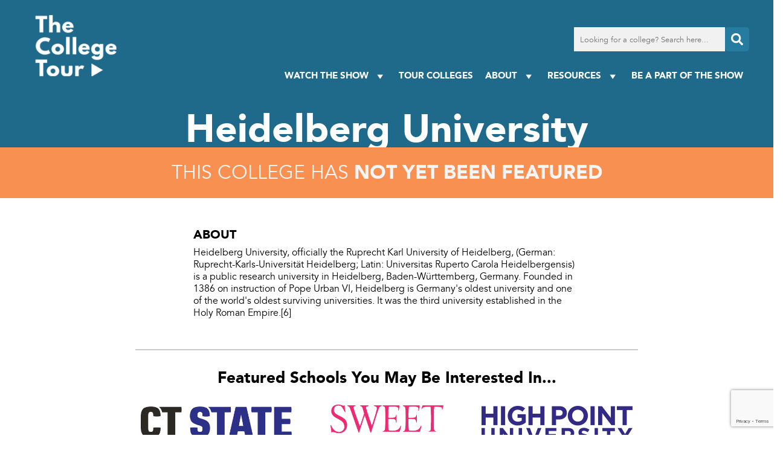

--- FILE ---
content_type: text/html; charset=UTF-8
request_url: https://www.thecollegetour.com/tour-colleges/heidelberg-university/
body_size: 74497
content:
<!DOCTYPE html><html lang="en-US"><head> <script type="text/javascript">
/* <![CDATA[ */

//----------------------------------------------------------
//------ JAVASCRIPT HOOK FUNCTIONS FOR GRAVITY FORMS -------
//----------------------------------------------------------

if ( ! gform ) {
	document.addEventListener( 'gform_main_scripts_loaded', function() { gform.scriptsLoaded = true; } );
	document.addEventListener( 'gform/theme/scripts_loaded', function() { gform.themeScriptsLoaded = true; } );
	window.addEventListener( 'DOMContentLoaded', function() { gform.domLoaded = true; } );

	var gform = {
		domLoaded: false,
		scriptsLoaded: false,
		themeScriptsLoaded: false,
		isFormEditor: () => typeof InitializeEditor === 'function',

		/**
		 * @deprecated 2.9 the use of initializeOnLoaded in the form editor context is deprecated.
		 * @remove-in 4.0 this function will not check for gform.isFormEditor().
		 */
		callIfLoaded: function ( fn ) {
			if ( gform.domLoaded && gform.scriptsLoaded && ( gform.themeScriptsLoaded || gform.isFormEditor() ) ) {
				if ( gform.isFormEditor() ) {
					console.warn( 'The use of gform.initializeOnLoaded() is deprecated in the form editor context and will be removed in Gravity Forms 3.1.' );
				}
				fn();
				return true;
			}
			return false;
		},

		/**
		 * Call a function when all scripts are loaded
		 *
		 * @param function fn the callback function to call when all scripts are loaded
		 *
		 * @returns void
		 */
		initializeOnLoaded: function( fn ) {
			if ( ! gform.callIfLoaded( fn ) ) {
				document.addEventListener( 'gform_main_scripts_loaded', () => { gform.scriptsLoaded = true; gform.callIfLoaded( fn ); } );
				document.addEventListener( 'gform/theme/scripts_loaded', () => { gform.themeScriptsLoaded = true; gform.callIfLoaded( fn ); } );
				window.addEventListener( 'DOMContentLoaded', () => { gform.domLoaded = true; gform.callIfLoaded( fn ); } );
			}
		},

		hooks: { action: {}, filter: {} },
		addAction: function( action, callable, priority, tag ) {
			gform.addHook( 'action', action, callable, priority, tag );
		},
		addFilter: function( action, callable, priority, tag ) {
			gform.addHook( 'filter', action, callable, priority, tag );
		},
		doAction: function( action ) {
			gform.doHook( 'action', action, arguments );
		},
		applyFilters: function( action ) {
			return gform.doHook( 'filter', action, arguments );
		},
		removeAction: function( action, tag ) {
			gform.removeHook( 'action', action, tag );
		},
		removeFilter: function( action, priority, tag ) {
			gform.removeHook( 'filter', action, priority, tag );
		},
		addHook: function( hookType, action, callable, priority, tag ) {
			if ( undefined == gform.hooks[hookType][action] ) {
				gform.hooks[hookType][action] = [];
			}
			var hooks = gform.hooks[hookType][action];
			if ( undefined == tag ) {
				tag = action + '_' + hooks.length;
			}
			if( priority == undefined ){
				priority = 10;
			}

			gform.hooks[hookType][action].push( { tag:tag, callable:callable, priority:priority } );
		},
		doHook: function( hookType, action, args ) {

			// splice args from object into array and remove first index which is the hook name
			args = Array.prototype.slice.call(args, 1);

			if ( undefined != gform.hooks[hookType][action] ) {
				var hooks = gform.hooks[hookType][action], hook;
				//sort by priority
				hooks.sort(function(a,b){return a["priority"]-b["priority"]});

				hooks.forEach( function( hookItem ) {
					hook = hookItem.callable;

					if(typeof hook != 'function')
						hook = window[hook];
					if ( 'action' == hookType ) {
						hook.apply(null, args);
					} else {
						args[0] = hook.apply(null, args);
					}
				} );
			}
			if ( 'filter'==hookType ) {
				return args[0];
			}
		},
		removeHook: function( hookType, action, priority, tag ) {
			if ( undefined != gform.hooks[hookType][action] ) {
				var hooks = gform.hooks[hookType][action];
				hooks = hooks.filter( function(hook, index, arr) {
					var removeHook = (undefined==tag||tag==hook.tag) && (undefined==priority||priority==hook.priority);
					return !removeHook;
				} );
				gform.hooks[hookType][action] = hooks;
			}
		}
	};
}

/* ]]> */
</script>
<meta http-equiv="Content-Type" content="text/html; charset=UTF-8" /><meta name="viewport" content="width=device-width, initial-scale=1.0" /><link rel="preconnect" href="https://fonts.googleapis.com"><link rel="preconnect" href="https://fonts.gstatic.com" crossorigin><link media="all" href="https://www.thecollegetour.com/wp-content/cache/autoptimize/css/autoptimize_69dfa4ff3763b312df6cf5e72c3a7e91.css" rel="stylesheet"><title>Heidelberg University - TheCollegeTour.com</title><meta name='robots' content='index, follow, max-image-preview:large, max-snippet:-1, max-video-preview:-1' /><link rel="canonical" href="https://www.thecollegetour.com/tour-colleges/heidelberg-university/" /><meta property="og:locale" content="en_US" /><meta property="og:type" content="article" /><meta property="og:title" content="Heidelberg University - TheCollegeTour.com" /><meta property="og:description" content="Heidelberg University, officially the Ruprecht Karl University of Heidelberg, (German: Ruprecht-Karls-Universität Heidelberg; Latin: Universitas Ruperto Carola Heidelbergensis) is a public research university in Heidelberg, Baden-Württemberg, Germany. Founded in 1386 on instruction of Pope Urban VI, Heidelberg is Germany&#8217;s oldest university and one of the world&#8217;s oldest surviving universities. It was the third university established in [&hellip;]" /><meta property="og:url" content="https://www.thecollegetour.com/tour-colleges/heidelberg-university/" /><meta property="og:site_name" content="TheCollegeTour.com" /><meta name="twitter:card" content="summary_large_image" /> <script type="application/ld+json" class="yoast-schema-graph">{"@context":"https://schema.org","@graph":[{"@type":"WebPage","@id":"https://www.thecollegetour.com/tour-colleges/heidelberg-university/","url":"https://www.thecollegetour.com/tour-colleges/heidelberg-university/","name":"Heidelberg University - TheCollegeTour.com","isPartOf":{"@id":"https://www.thecollegetour.com/#website"},"datePublished":"-0001-11-30T00:00:00+00:00","breadcrumb":{"@id":"https://www.thecollegetour.com/tour-colleges/heidelberg-university/#breadcrumb"},"inLanguage":"en-US","potentialAction":[{"@type":"ReadAction","target":["https://www.thecollegetour.com/tour-colleges/heidelberg-university/"]}]},{"@type":"BreadcrumbList","@id":"https://www.thecollegetour.com/tour-colleges/heidelberg-university/#breadcrumb","itemListElement":[{"@type":"ListItem","position":1,"name":"Home","item":"https://www.thecollegetour.com/"},{"@type":"ListItem","position":2,"name":"Heidelberg University"}]},{"@type":"WebSite","@id":"https://www.thecollegetour.com/#website","url":"https://www.thecollegetour.com/","name":"TheCollegeTour.com","description":"Providing an inside look into college campuses around the world","potentialAction":[{"@type":"SearchAction","target":{"@type":"EntryPoint","urlTemplate":"https://www.thecollegetour.com/?s={search_term_string}"},"query-input":{"@type":"PropertyValueSpecification","valueRequired":true,"valueName":"search_term_string"}}],"inLanguage":"en-US"}]}</script> <link rel='dns-prefetch' href='//static.addtoany.com' /><link rel='dns-prefetch' href='//kit.fontawesome.com' /><link rel='dns-prefetch' href='//www.google.com' /><link rel='dns-prefetch' href='//fonts.googleapis.com' /><link rel="alternate" title="oEmbed (JSON)" type="application/json+oembed" href="https://www.thecollegetour.com/wp-json/oembed/1.0/embed?url=https%3A%2F%2Fwww.thecollegetour.com%2Ftour-colleges%2Fheidelberg-university%2F" /><link rel="alternate" title="oEmbed (XML)" type="text/xml+oembed" href="https://www.thecollegetour.com/wp-json/oembed/1.0/embed?url=https%3A%2F%2Fwww.thecollegetour.com%2Ftour-colleges%2Fheidelberg-university%2F&#038;format=xml" /><link rel='stylesheet' id='megamenu-css' href='https://www.thecollegetour.com/wp-content/cache/autoptimize/css/autoptimize_single_539806ab9bb98150bd77c8b7f87da8de.css?ver=49e185' type='text/css' media='all' /><link rel='stylesheet' id='css-google-fonts-montserrat-css' href='https://fonts.googleapis.com/css2?family=Montserrat%3Awght%40400%3B500%3B700&#038;display=swap&#038;ver=6.9' type='text/css' media='all' /><link rel='stylesheet' id='custom-layouts-styles-css' href='https://www.thecollegetour.com/wp-content/cache/autoptimize/css/autoptimize_single_84ca67ed2add8c626a2b1ca1a10236d4.css?ver=8' type='text/css' media='all' /> <script type="text/javascript" id="addtoany-core-js-before">window.a2a_config=window.a2a_config||{};a2a_config.callbacks=[];a2a_config.overlays=[];a2a_config.templates={};

//# sourceURL=addtoany-core-js-before</script> <script type="text/javascript" defer src="https://static.addtoany.com/menu/page.js" id="addtoany-core-js"></script> <script type="text/javascript" src="https://www.thecollegetour.com/wp-includes/js/jquery/jquery.js?ver=3.7.1" id="jquery-core-js"></script> <script type="text/javascript" src="https://www.thecollegetour.com/wp-includes/js/jquery/jquery-migrate.js?ver=3.4.1" id="jquery-migrate-js"></script> <script type="text/javascript" defer src="https://www.thecollegetour.com/wp-content/plugins/add-to-any/addtoany.min.js?ver=1.1" id="addtoany-jquery-js"></script> <script type="text/javascript" id="qubely_local_script-js-extra">var qubely_urls = {"plugin":"https://www.thecollegetour.com/wp-content/plugins/qubely/","ajax":"https://www.thecollegetour.com/wp-admin/admin-ajax.php","nonce":"306fbb63fe","actual_url":".thecollegetour.com"};
//# sourceURL=qubely_local_script-js-extra</script> <script type="text/javascript" id="qubely_container_width-js-extra">var qubely_container_width = {"sm":"540","md":"720","lg":"960","xl":"1140"};
//# sourceURL=qubely_container_width-js-extra</script> <script type="text/javascript" src="https://kit.fontawesome.com/ed88fe7003.js?ver=6.9" id="js-font-awesome-js"></script> <script type="text/javascript" src="https://www.thecollegetour.com/wp-content/themes/collegetour/js/featherlight.min.js?ver=6.9" id="js-featherlight-js"></script> <link rel="https://api.w.org/" href="https://www.thecollegetour.com/wp-json/" /><link rel="EditURI" type="application/rsd+xml" title="RSD" href="https://www.thecollegetour.com/xmlrpc.php?rsd" /><meta name="generator" content="WordPress 6.9" /><link rel='shortlink' href='https://www.thecollegetour.com/?p=6170' /><link rel="apple-touch-icon" sizes="180x180" href="/wp-content/uploads/fbrfg/apple-touch-icon.png"><link rel="icon" type="image/png" sizes="32x32" href="/wp-content/uploads/fbrfg/favicon-32x32.png"><link rel="icon" type="image/png" sizes="16x16" href="/wp-content/uploads/fbrfg/favicon-16x16.png"><link rel="manifest" href="/wp-content/uploads/fbrfg/site.webmanifest"><link rel="shortcut icon" href="/wp-content/uploads/fbrfg/favicon.ico"><meta name="msapplication-TileColor" content="#da532c"><meta name="msapplication-config" content="/wp-content/uploads/fbrfg/browserconfig.xml"><meta name="theme-color" content="#ffffff"> <script>(function(h,o,t,j,a,r){
			h.hj=h.hj||function(){(h.hj.q=h.hj.q||[]).push(arguments)};
			h._hjSettings={hjid:5277174,hjsv:5};
			a=o.getElementsByTagName('head')[0];
			r=o.createElement('script');r.async=1;
			r.src=t+h._hjSettings.hjid+j+h._hjSettings.hjsv;
			a.appendChild(r);
		})(window,document,'//static.hotjar.com/c/hotjar-','.js?sv=');</script>  <script>(function(w,d,s,l,i){w[l]=w[l]||[];w[l].push({'gtm.start':
new Date().getTime(),event:'gtm.js'});var f=d.getElementsByTagName(s)[0],
j=d.createElement(s),dl=l!='dataLayer'?'&l='+l:'';j.async=true;j.src=
'https://www.googletagmanager.com/gtm.js?id='+i+dl;f.parentNode.insertBefore(j,f);
})(window,document,'script','dataLayer','GTM-KVRHSN8');</script>    <script>! function(f, b, e, v, n, t, s) {
            if (f.fbq) return;
            n = f.fbq = function() {
                n.callMethod ?
                    n.callMethod.apply(n, arguments) : n.queue.push(arguments)
            };
            if (!f._fbq) f._fbq = n;
            n.push = n;
            n.loaded = !0;
            n.version = '2.0';
            n.queue = [];
            t = b.createElement(e);
            t.async = !0;
            t.src = v;
            s = b.getElementsByTagName(e)[0];
            s.parentNode.insertBefore(t, s)
        }(window, document, 'script', 'https://connect.facebook.net/en_US/fbevents.js');
        fbq('init', '1131313147287539');
        fbq('track', 'PageView');</script> <noscript> <img height="1" width="1" src="https://www.facebook.com/tr?id=1131313147287539&ev=PageView&noscript=1" /> </noscript><meta name="facebook-domain-verification" content="d8f8dzu1q1fspdhjufa2dhwosxx7zk" /> <script charset="utf-8" type="text/javascript" src="//js.hsforms.net/forms/embed/v2.js"></script> <script src="https://player.vimeo.com/api/player.js"></script> </head><body class="wp-singular episodes-template-default single single-episodes postid-6170 wp-theme-collegetour qubely qubely-frontend lasso-v332 mega-menu-main-menu mega-menu-mobile-menu episodes-heidelberg-university"> <noscript><iframe src="https://www.googletagmanager.com/ns.html?id=GTM-KVRHSN8"
height="0" width="0" style="display:none;visibility:hidden"></iframe></noscript><div style="display: none;"> <i data-fa-symbol="icon-menu" class="far fa-bars fa-fw"></i> <i data-fa-symbol="icon-menu-close" class="fas fa-times-square fa-fw"></i> <i data-fa-symbol="icon-search" class="fas fa-search fa-fw"></i> <i data-fa-symbol="icon-facebook" class="fab fa-facebook-square fa-fw"></i> <i data-fa-symbol="icon-facebook-f" class="fab fa-facebook-f fa-fw"></i> <i data-fa-symbol="icon-twitter" class="fab fa-twitter fa-fw"></i> <i data-fa-symbol="icon-instagram" class="fab fa-instagram fa-fw"></i> <i data-fa-symbol="icon-youtube" class="fab fa-youtube fa-fw"></i> <i data-fa-symbol="icon-linkedin" class="fab fa-brands fa-linkedin fa-fw"></i> <i data-fa-symbol="icon-tiktok" class="fab fa-brands fa-tiktok fa-fw"></i> <i data-fa-symbol="icon-phone" class="fal fa-mobile-alt fa-fw"></i> <i data-fa-symbol="icon-globe" class="fal fa-globe fa-fw"></i> <i data-fa-symbol="icon-mail" class="fal fa-envelope fa-fw"></i> <i data-fa-symbol="icon-location" class="fas fa-map-marker-alt fa-fw"></i> <i data-fa-symbol="icon-student-size" class="fas fa-users-class fa-fw"></i> <i data-fa-symbol="icon-college-type" class="fas fa-university fa-fw"></i> <i data-fa-symbol="icon-acceptance" class="fas fa-users fa-fw"></i> <i data-fa-symbol="icon-average-cost" class="far fa-usd-circle fa-fw"></i> <i data-fa-symbol="icon-faculty-ratio" class="fas fa-chalkboard-teacher fa-fw"></i> <i data-fa-symbol="icon-close" class="far fa-times-circle fa-fw"></i></div><nav id="mobile-menu"><div class="bg-cover"></div><div class="wrapper"> <button type="button" class="mobile-toggle absolute"><svg><use xlink:href="#icon-menu-close"></use></svg></button><div id="mobile-search"><form method="get" action="/"> <input type="text" name="s" placeholder="Looking for a college? Search here..."> <label><input type="submit" value="Go"><svg><use xlink:href="#icon-search"></use></svg></label></form></div><div id="mega-menu-wrap-mobile-menu" class="mega-menu-wrap"><div class="mega-menu-toggle"><div class="mega-toggle-blocks-left"></div><div class="mega-toggle-blocks-center"></div><div class="mega-toggle-blocks-right"><div class='mega-toggle-block mega-menu-toggle-animated-block mega-toggle-block-1' id='mega-toggle-block-1'><button aria-label="Toggle Menu" class="mega-toggle-animated mega-toggle-animated-slider" type="button" aria-expanded="false"> <span class="mega-toggle-animated-box"> <span class="mega-toggle-animated-inner"></span> </span> </button></div></div></div><ul id="mega-menu-mobile-menu" class="mega-menu max-mega-menu mega-menu-horizontal mega-no-js" data-event="hover_intent" data-effect="fade_up" data-effect-speed="200" data-effect-mobile="slide" data-effect-speed-mobile="200" data-mobile-force-width="false" data-second-click="disabled" data-document-click="collapse" data-vertical-behaviour="standard" data-breakpoint="768" data-unbind="true" data-mobile-state="collapse_all" data-mobile-direction="vertical" data-hover-intent-timeout="300" data-hover-intent-interval="100"><li class="mega-menu-item mega-menu-item-type-post_type mega-menu-item-object-page mega-menu-item-home mega-align-bottom-left mega-menu-flyout mega-menu-item-26" id="mega-menu-item-26"><a class="mega-menu-link" href="https://www.thecollegetour.com/" tabindex="0">Home</a></li><li class="mega-menu-item mega-menu-item-type-custom mega-menu-item-object-custom mega-menu-item-has-children mega-align-bottom-left mega-menu-flyout mega-menu-item-11366" id="mega-menu-item-11366"><a class="mega-menu-link" href="#" aria-expanded="false" tabindex="0">Watch The Show<span class="mega-indicator" aria-hidden="true"></span></a><ul class="mega-sub-menu"><li class="mega-menu-item mega-menu-item-type-post_type mega-menu-item-object-page mega-menu-item-3120" id="mega-menu-item-3120"><a class="mega-menu-link" href="https://www.thecollegetour.com/watch-now/">TV Series</a></li><li class="mega-menu-item mega-menu-item-type-post_type mega-menu-item-object-page mega-menu-item-2085" id="mega-menu-item-2085"><a class="mega-menu-link" href="https://www.thecollegetour.com/where-to-watch/">Where Else to Watch</a></li></ul></li><li class="mega-menu-item mega-menu-item-type-post_type mega-menu-item-object-page mega-align-bottom-left mega-menu-flyout mega-menu-item-3122" id="mega-menu-item-3122"><a class="mega-menu-link" href="https://www.thecollegetour.com/tour-colleges/" tabindex="0">Tour Colleges</a></li><li class="mega-menu-item mega-menu-item-type-custom mega-menu-item-object-custom mega-menu-item-has-children mega-align-bottom-left mega-menu-flyout mega-menu-item-12097" id="mega-menu-item-12097"><a class="mega-menu-link" href="#" aria-expanded="false" tabindex="0">About<span class="mega-indicator" aria-hidden="true"></span></a><ul class="mega-sub-menu"><li class="mega-menu-item mega-menu-item-type-post_type mega-menu-item-object-page mega-menu-item-22" id="mega-menu-item-22"><a class="mega-menu-link" href="https://www.thecollegetour.com/about/">About The Series</a></li><li class="mega-menu-item mega-menu-item-type-post_type mega-menu-item-object-page mega-menu-item-24" id="mega-menu-item-24"><a class="mega-menu-link" href="https://www.thecollegetour.com/team/">Meet the Team</a></li><li class="mega-menu-item mega-menu-item-type-post_type mega-menu-item-object-page mega-menu-item-1644" id="mega-menu-item-1644"><a class="mega-menu-link" href="https://www.thecollegetour.com/press/">Press</a></li></ul></li><li class="mega-menu-item mega-menu-item-type-post_type mega-menu-item-object-page mega-align-bottom-left mega-menu-flyout mega-menu-item-23" id="mega-menu-item-23"><a class="mega-menu-link" href="https://www.thecollegetour.com/contact/" tabindex="0">BE A PART OF THE SHOW</a></li><li class="mega-menu-item mega-menu-item-type-custom mega-menu-item-object-custom mega-menu-item-has-children mega-align-bottom-left mega-menu-flyout mega-menu-item-13109" id="mega-menu-item-13109"><a class="mega-menu-link" href="#" aria-expanded="false" tabindex="0">Resources<span class="mega-indicator" aria-hidden="true"></span></a><ul class="mega-sub-menu"><li class="mega-menu-item mega-menu-item-type-post_type mega-menu-item-object-page mega-menu-item-11363" id="mega-menu-item-11363"><a class="mega-menu-link" href="https://www.thecollegetour.com/free-high-school-counselor-toolkit/">Counselor Toolkit</a></li><li class="mega-menu-item mega-menu-item-type-custom mega-menu-item-object-custom mega-menu-item-has-children mega-menu-item-13110" id="mega-menu-item-13110"><a class="mega-menu-link" href="#" aria-expanded="false">Digital Series<span class="mega-indicator" aria-hidden="true"></span></a><ul class="mega-sub-menu"><li class="mega-menu-item mega-menu-item-type-post_type mega-menu-item-object-page mega-menu-item-4079" id="mega-menu-item-4079"><a class="mega-menu-link" href="https://www.thecollegetour.com/coffee-with-the-president/">Coffee with College Presidents</a></li><li class="mega-menu-item mega-menu-item-type-post_type mega-menu-item-object-page mega-menu-item-4078" id="mega-menu-item-4078"><a class="mega-menu-link" href="https://www.thecollegetour.com/ask-admissions/">Ask Admissions</a></li><li class="mega-menu-item mega-menu-item-type-post_type mega-menu-item-object-page mega-menu-item-4077" id="mega-menu-item-4077"><a class="mega-menu-link" href="https://www.thecollegetour.com/navigating-financial-aid/">Navigating Financial Aid</a></li><li class="mega-menu-item mega-menu-item-type-post_type mega-menu-item-object-page mega-menu-item-13591" id="mega-menu-item-13591"><a class="mega-menu-link" href="https://www.thecollegetour.com/dorm-tours-series/">Dorm Tours</a></li><li class="mega-menu-item mega-menu-item-type-post_type mega-menu-item-object-page mega-menu-item-10354" id="mega-menu-item-10354"><a class="mega-menu-link" href="https://www.thecollegetour.com/campus-towns-usa/">Campus Towns USA</a></li></ul></li><li class="mega-menu-item mega-menu-item-type-post_type mega-menu-item-object-page mega-menu-item-has-children mega-menu-item-11354" id="mega-menu-item-11354"><a class="mega-menu-link" href="https://www.thecollegetour.com/free-classes/" aria-expanded="false">Classes<span class="mega-indicator" aria-hidden="true"></span></a><ul class="mega-sub-menu"><li class="mega-menu-item mega-menu-item-type-post_type mega-menu-item-object-page mega-menu-item-11353" id="mega-menu-item-11353"><a class="mega-menu-link" href="https://www.thecollegetour.com/tct-class/">Core Class</a></li><li class="mega-menu-item mega-menu-item-type-post_type mega-menu-item-object-page mega-menu-item-11352" id="mega-menu-item-11352"><a class="mega-menu-link" href="https://www.thecollegetour.com/tct-class-international-students/">International Class</a></li><li class="mega-menu-item mega-menu-item-type-post_type mega-menu-item-object-page mega-menu-item-11365" id="mega-menu-item-11365"><a class="mega-menu-link" href="https://www.thecollegetour.com/tct-class-first-gen/">First Gen Class</a></li><li class="mega-menu-item mega-menu-item-type-post_type mega-menu-item-object-page mega-menu-item-11364" id="mega-menu-item-11364"><a class="mega-menu-link" href="https://www.thecollegetour.com/tct-class-college-majors/">Majors Class</a></li></ul></li><li class="mega-menu-item mega-menu-item-type-post_type mega-menu-item-object-page mega-menu-item-15553" id="mega-menu-item-15553"><a class="mega-menu-link" href="https://www.thecollegetour.com/best-personal-student-loans/">Best Student Loans</a></li><li class="mega-menu-item mega-menu-item-type-custom mega-menu-item-object-custom mega-menu-item-15554" id="mega-menu-item-15554"><a class="mega-menu-link" href="https://www.thestudentregistry.com">The Student Registry</a></li><li class="mega-menu-item mega-menu-item-type-post_type mega-menu-item-object-page mega-menu-item-4265" id="mega-menu-item-4265"><a class="mega-menu-link" href="https://www.thecollegetour.com/tct-blog/">TCT Blog</a></li><li class="mega-menu-item mega-menu-item-type-post_type mega-menu-item-object-page mega-menu-item-12675" id="mega-menu-item-12675"><a class="mega-menu-link" href="https://www.thecollegetour.com/faq/">FAQ</a></li></ul></li></ul></div></div></nav><header><div id="header-top"><div class="wrapper"><div id="main-logo"> <a href="/"><noscript><img class="logo" src="/wp-content/themes/collegetour/images/logo-white.png"
 alt="The College Tour"></noscript><img class="lazyload logo" src='data:image/svg+xml,%3Csvg%20xmlns=%22http://www.w3.org/2000/svg%22%20viewBox=%220%200%20210%20140%22%3E%3C/svg%3E' data-src="/wp-content/themes/collegetour/images/logo-white.png"
 alt="The College Tour"></a></div><nav id="main-menu"><div class="search"><form action="/" method="get"> <input type="text" name="s" placeholder="Looking for a college? Search here..." /> <button type="submit"><svg> <use xlink:href="#icon-search"></use> </svg></button></form></div><div id="mega-menu-wrap-main-menu" class="mega-menu-wrap"><div class="mega-menu-toggle"><div class="mega-toggle-blocks-left"></div><div class="mega-toggle-blocks-center"></div><div class="mega-toggle-blocks-right"><div class='mega-toggle-block mega-menu-toggle-animated-block mega-toggle-block-1' id='mega-toggle-block-1'><button aria-label="Toggle Menu" class="mega-toggle-animated mega-toggle-animated-slider" type="button" aria-expanded="false"> <span class="mega-toggle-animated-box"> <span class="mega-toggle-animated-inner"></span> </span> </button></div></div></div><ul id="mega-menu-main-menu" class="mega-menu max-mega-menu mega-menu-horizontal mega-no-js" data-event="hover_intent" data-effect="fade_up" data-effect-speed="200" data-effect-mobile="disabled" data-effect-speed-mobile="0" data-mobile-force-width="false" data-second-click="go" data-document-click="collapse" data-vertical-behaviour="standard" data-breakpoint="768" data-unbind="true" data-mobile-state="collapse_all" data-mobile-direction="vertical" data-hover-intent-timeout="300" data-hover-intent-interval="100"><li class="mega-menu-item mega-menu-item-type-custom mega-menu-item-object-custom mega-menu-item-has-children mega-align-bottom-left mega-menu-flyout mega-menu-item-3075" id="mega-menu-item-3075"><a class="mega-menu-link" href="#" aria-expanded="false" tabindex="0">Watch The Show<span class="mega-indicator" aria-hidden="true"></span></a><ul class="mega-sub-menu"><li class="mega-menu-item mega-menu-item-type-post_type mega-menu-item-object-page mega-menu-item-3081" id="mega-menu-item-3081"><a class="mega-menu-link" href="https://www.thecollegetour.com/watch-now/">TV Series</a></li><li class="mega-menu-item mega-menu-item-type-post_type mega-menu-item-object-page mega-menu-item-3076" id="mega-menu-item-3076"><a class="mega-menu-link" href="https://www.thecollegetour.com/where-to-watch/">Where Else to Watch</a></li></ul></li><li class="mega-menu-item mega-menu-item-type-post_type mega-menu-item-object-page mega-align-bottom-left mega-menu-flyout mega-menu-item-3077" id="mega-menu-item-3077"><a class="mega-menu-link" href="https://www.thecollegetour.com/tour-colleges/" tabindex="0">Tour Colleges</a></li><li class="mega-menu-item mega-menu-item-type-custom mega-menu-item-object-custom mega-menu-item-has-children mega-align-bottom-left mega-menu-flyout mega-menu-item-12096" id="mega-menu-item-12096"><a class="mega-menu-link" href="#" aria-expanded="false" tabindex="0">About<span class="mega-indicator" aria-hidden="true"></span></a><ul class="mega-sub-menu"><li class="mega-menu-item mega-menu-item-type-post_type mega-menu-item-object-page mega-menu-item-18" id="mega-menu-item-18"><a class="mega-menu-link" href="https://www.thecollegetour.com/about/">About The Series</a></li><li class="mega-menu-item mega-menu-item-type-post_type mega-menu-item-object-page mega-menu-item-20" id="mega-menu-item-20"><a class="mega-menu-link" href="https://www.thecollegetour.com/team/">Meet the Team</a></li><li class="mega-menu-item mega-menu-item-type-post_type mega-menu-item-object-page mega-menu-item-1643" id="mega-menu-item-1643"><a class="mega-menu-link" href="https://www.thecollegetour.com/press/">Press</a></li></ul></li><li class="mega-menu-item mega-menu-item-type-custom mega-menu-item-object-custom mega-menu-item-has-children mega-align-bottom-left mega-menu-flyout mega-menu-item-13106" id="mega-menu-item-13106"><a class="mega-menu-link" href="#" aria-expanded="false" tabindex="0">Resources<span class="mega-indicator" aria-hidden="true"></span></a><ul class="mega-sub-menu"><li class="mega-menu-item mega-menu-item-type-post_type mega-menu-item-object-page mega-menu-item-11315" id="mega-menu-item-11315"><a class="mega-menu-link" href="https://www.thecollegetour.com/free-high-school-counselor-toolkit/">Counselor Toolkit</a></li><li class="mega-menu-item mega-menu-item-type-custom mega-menu-item-object-custom mega-menu-item-has-children mega-menu-item-13108" id="mega-menu-item-13108"><a class="mega-menu-link" href="#" aria-expanded="false">Digital Series<span class="mega-indicator" aria-hidden="true"></span></a><ul class="mega-sub-menu"><li class="mega-menu-item mega-menu-item-type-post_type mega-menu-item-object-page mega-menu-item-4076" id="mega-menu-item-4076"><a class="mega-menu-link" href="https://www.thecollegetour.com/coffee-with-the-president/">Coffee with College Presidents</a></li><li class="mega-menu-item mega-menu-item-type-post_type mega-menu-item-object-page mega-menu-item-4075" id="mega-menu-item-4075"><a class="mega-menu-link" href="https://www.thecollegetour.com/ask-admissions/">Ask Admissions</a></li><li class="mega-menu-item mega-menu-item-type-post_type mega-menu-item-object-page mega-menu-item-4074" id="mega-menu-item-4074"><a class="mega-menu-link" href="https://www.thecollegetour.com/navigating-financial-aid/">Navigating Financial Aid</a></li><li class="mega-menu-item mega-menu-item-type-post_type mega-menu-item-object-page mega-menu-item-13554" id="mega-menu-item-13554"><a class="mega-menu-link" href="https://www.thecollegetour.com/dorm-tours-series/">Dorm Tours</a></li><li class="mega-menu-item mega-menu-item-type-post_type mega-menu-item-object-page mega-menu-item-15427" id="mega-menu-item-15427"><a class="mega-menu-link" href="https://www.thecollegetour.com/campus-eats/">Campus Eats</a></li><li class="mega-menu-item mega-menu-item-type-post_type mega-menu-item-object-page mega-menu-item-10353" id="mega-menu-item-10353"><a class="mega-menu-link" href="https://www.thecollegetour.com/campus-towns-usa/">Campus Towns USA</a></li></ul></li><li class="mega-menu-item mega-menu-item-type-post_type mega-menu-item-object-page mega-menu-item-has-children mega-menu-item-10151" id="mega-menu-item-10151"><a class="mega-menu-link" href="https://www.thecollegetour.com/free-classes/" aria-expanded="false">Classes<span class="mega-indicator" aria-hidden="true"></span></a><ul class="mega-sub-menu"><li class="mega-menu-item mega-menu-item-type-post_type mega-menu-item-object-page mega-menu-item-11311" id="mega-menu-item-11311"><a class="mega-menu-link" href="https://www.thecollegetour.com/tct-class/">Core Class</a></li><li class="mega-menu-item mega-menu-item-type-post_type mega-menu-item-object-page mega-menu-item-11314" id="mega-menu-item-11314"><a class="mega-menu-link" href="https://www.thecollegetour.com/tct-class-international-students/">International Class</a></li><li class="mega-menu-item mega-menu-item-type-post_type mega-menu-item-object-page mega-menu-item-11313" id="mega-menu-item-11313"><a class="mega-menu-link" href="https://www.thecollegetour.com/tct-class-first-gen/">First Gen Class</a></li><li class="mega-menu-item mega-menu-item-type-post_type mega-menu-item-object-page mega-menu-item-11312" id="mega-menu-item-11312"><a class="mega-menu-link" href="https://www.thecollegetour.com/tct-class-college-majors/">Majors Class</a></li></ul></li><li class="mega-menu-item mega-menu-item-type-post_type mega-menu-item-object-page mega-menu-item-4264" id="mega-menu-item-4264"><a class="mega-menu-link" href="https://www.thecollegetour.com/tct-blog/">TCT Blog</a></li><li class="mega-menu-item mega-menu-item-type-post_type mega-menu-item-object-page mega-menu-item-13107" id="mega-menu-item-13107"><a class="mega-menu-link" href="https://www.thecollegetour.com/faq/">FAQ</a></li><li class="mega-menu-item mega-menu-item-type-post_type mega-menu-item-object-page mega-menu-item-15551" id="mega-menu-item-15551"><a class="mega-menu-link" href="https://www.thecollegetour.com/best-personal-student-loans/">Best Student Loans</a></li><li class="mega-menu-item mega-menu-item-type-custom mega-menu-item-object-custom mega-menu-item-15552" id="mega-menu-item-15552"><a class="mega-menu-link" href="https://www.thestudentregistry.com">The Student Registry</a></li></ul></li><li class="mega-menu-item mega-menu-item-type-post_type mega-menu-item-object-page mega-align-bottom-left mega-menu-flyout mega-menu-item-19" id="mega-menu-item-19"><a class="mega-menu-link" href="https://www.thecollegetour.com/contact/" tabindex="0">Be a Part of the Show</a></li></ul></div></nav> <button type="button" class="mobile-toggle"><svg> <use xlink:href="#icon-menu"></use> </svg></button></div></div></header><article class="main-container"><div class="background_image_container no-video" style="background-color: #1f6a8a;"><div class="episode_title no-video"><h1>Heidelberg University</h1></div><div class="episode_not_featured"><h3>This college has <strong>not yet been featured</strong></h3></div></div><div class="college_details_container"><div class="college_details freemium"><h3>ABOUT</h3><div class="college_description">Heidelberg University, officially the Ruprecht Karl University of Heidelberg, (German: Ruprecht-Karls-Universität Heidelberg; Latin: Universitas Ruperto Carola Heidelbergensis) is a public research university in Heidelberg, Baden-Württemberg, Germany. Founded in 1386 on instruction of Pope Urban VI, Heidelberg is Germany's oldest university and one of the world's oldest surviving universities. It was the third university established in the Holy Roman Empire.[6]</div></div></div><hr /><div class="featured_schools_container"><div class="featured_schools"><h2>Featured Schools You May Be Interested In...</h2><div class="featured_schools_list"><div class="featured_school_item gtm-episode-click" 
 data-episode-id="14719"
 data-episode-title="CT State Community College"> <a href="https://www.thecollegetour.com/tour-colleges/ct-state-community-college/"><div class="college_thumbnail"><noscript><img src="https://www.thecollegetour.com/wp-content/uploads/2024/10/FINAL-CT-STATE-logo-color-RGB.png"></noscript><img class="lazyload" src='data:image/svg+xml,%3Csvg%20xmlns=%22http://www.w3.org/2000/svg%22%20viewBox=%220%200%20210%20140%22%3E%3C/svg%3E' data-src="https://www.thecollegetour.com/wp-content/uploads/2024/10/FINAL-CT-STATE-logo-color-RGB.png"></div><div class="label">CT State Community College</div> </a></div><div class="featured_school_item gtm-episode-click" 
 data-episode-id="15517"
 data-episode-title="Sweet Briar College"> <a href="https://www.thecollegetour.com/tour-colleges/sweet-briar-college/"><div class="college_thumbnail"><noscript><img src="https://www.thecollegetour.com/wp-content/uploads/2025/05/FINAL-133tw-Sweet-Briar-pink-on-white.png"></noscript><img class="lazyload" src='data:image/svg+xml,%3Csvg%20xmlns=%22http://www.w3.org/2000/svg%22%20viewBox=%220%200%20210%20140%22%3E%3C/svg%3E' data-src="https://www.thecollegetour.com/wp-content/uploads/2025/05/FINAL-133tw-Sweet-Briar-pink-on-white.png"></div><div class="label">Sweet Briar College</div> </a></div><div class="featured_school_item gtm-episode-click" 
 data-episode-id="14715"
 data-episode-title="High Point University &#8211; Episode 2"> <a href="https://www.thecollegetour.com/tour-colleges/high-point-university-2/"><div class="college_thumbnail"><noscript><img src="https://www.thecollegetour.com/wp-content/uploads/2024/10/FINAL-High-Point-HPU-PremierLifeSkills-2-line-Purple.png"></noscript><img class="lazyload" src='data:image/svg+xml,%3Csvg%20xmlns=%22http://www.w3.org/2000/svg%22%20viewBox=%220%200%20210%20140%22%3E%3C/svg%3E' data-src="https://www.thecollegetour.com/wp-content/uploads/2024/10/FINAL-High-Point-HPU-PremierLifeSkills-2-line-Purple.png"></div><div class="label">High Point University &#8211; Episode 2</div> </a></div></div> <a href="/tour-colleges/" class="see_all_featured_schools_btn btn">See All Featured Schools Here  &gt;</a></div></div> <script>// Simpler GTM implementation
        document.addEventListener('DOMContentLoaded', function() {
            document.addEventListener('click', function(e) {
                const episodeElement = e.target.closest('.gtm-episode-click');
                console.log('Clicked on: ' + episodeElement.dataset.episodeId);
                if (episodeElement) {
                    window.dataLayer = window.dataLayer || [];
                    window.dataLayer.push({
                        'event': 'episode_click',
                        'episode_id': episodeElement.dataset.episodeId,
                        'episode_title': episodeElement.dataset.episodeTitle,
                        'episode_category': 'Featured Episodes'
                    });
                }
            });
        });</script> </article> <script>function truncateCollegeDescription() {
    const originalDiv = document.querySelector('.college_description');
    if (!originalDiv) return;

    const originalText = originalDiv.textContent.trim();
    if (originalText.length <= 550) return;

    // Store original HTML and hide original div
    const originalHTML = originalDiv.innerHTML;
    originalDiv.style.display = 'none';
    
    // Create truncated version
    const truncatedText = originalText.substring(0, 550) + '... ';
    
    // Create wrapper for truncated content
    const truncatedDiv = document.createElement('div');
    truncatedDiv.className = 'college_description truncated';
    
    // Add truncated text and Read More link
    truncatedDiv.innerHTML = `<p>
        ${truncatedText}
        <a href="#" class="read-more-link">Read More...</a></p>
    `;
    
    // Insert truncated version after original
    originalDiv.parentNode.insertBefore(truncatedDiv, originalDiv.nextSibling);
    
    // Set up Read More click
    truncatedDiv.querySelector('.read-more-link').addEventListener('click', function(e) {
        e.preventDefault();
        
        // Show original, hide truncated
        originalDiv.style.display = 'block';
        truncatedDiv.style.display = 'none';
        
    });

    // Add Read Less link to original
    const readLessLink = document.createElement('a');
    readLessLink.href = '#';
    readLessLink.textContent = ' Read Less';
    readLessLink.className = 'read-less-link';
    
    readLessLink.addEventListener('click', function(e) {
        e.preventDefault();
        // Show truncated, hide original
        originalDiv.style.display = 'none';
        truncatedDiv.style.display = 'block';
    });
    
    originalDiv.appendChild(readLessLink);

}

// Initialize
document.addEventListener('DOMContentLoaded', truncateCollegeDescription);</script> <footer> <script type="text/javascript">_linkedin_partner_id = "3413322"; window._linkedin_data_partner_ids = window._linkedin_data_partner_ids || []; window._linkedin_data_partner_ids.push(_linkedin_partner_id);</script><script type="text/javascript">(function(l) { if (!l){window.lintrk = function(a,b){window.lintrk.q.push([a,b])}; window.lintrk.q=[]} var s = document.getElementsByTagName("script")[0]; var b = document.createElement("script"); b.type = "text/javascript";b.async = true; b.src = "https://snap.licdn.com/li.lms-analytics/insight.min.js"; s.parentNode.insertBefore(b, s);})(window.lintrk);</script> <noscript> <img height="1" width="1" style="display:none;" alt="" src="https://px.ads.linkedin.com/collect/?pid=3413322&fmt=gif" /> </noscript><div id="sticky-footer"><div class="wrapper"><div class="left"><div class="sticky-heading">Find Out First!</div><p>Stay up-to-date with all the latest announcements before anyone else!</p></div><div class="right"><div class="subscribe_wrapper"><div class="temp_email_container"> <input type="email" id="temp_email_field" placeholder="Enter email..."> <button type="button" onclick="togglePopup('#popupForm')">SUBSCRIBE</button></div></div> <button class="sticky-footer-close"><noscript><img src="https://www.thecollegetour.com/wp-content/uploads/2020/12/ico_close.png" alt="Close"></noscript><img class="lazyload" src='data:image/svg+xml,%3Csvg%20xmlns=%22http://www.w3.org/2000/svg%22%20viewBox=%220%200%20210%20140%22%3E%3C/svg%3E' data-src="https://www.thecollegetour.com/wp-content/uploads/2020/12/ico_close.png" alt="Close"></button></div></div></div><div class="wrapper"><div class="menu"><div class="menu-footer-menu-container"><ul id="menu-footer-menu" class="menu"><li id="menu-item-3083" class="menu-item menu-item-type-post_type menu-item-object-page menu-item-3083"><a href="https://www.thecollegetour.com/watch-now/">Watch The Show</a></li><li id="menu-item-3085" class="menu-item menu-item-type-post_type menu-item-object-page menu-item-3085"><a href="https://www.thecollegetour.com/tour-colleges/">Tour Colleges</a></li><li id="menu-item-27" class="menu-item menu-item-type-post_type menu-item-object-page menu-item-27"><a href="https://www.thecollegetour.com/about/">About</a></li><li id="menu-item-28" class="menu-item menu-item-type-post_type menu-item-object-page menu-item-28"><a href="https://www.thecollegetour.com/contact/">Be a Part of the Show</a></li></ul></div></div><div class="social"><ul class="social-menu"><li><a href="https://www.linkedin.com/company/thecollegetour/" title="Connect with us on LinkedIn" target="_blank"><svg><use xlink:href="#icon-linkedin"></use></svg></a></li><li><a href="https://www.instagram.com/thecollegetourtv/?hl=en" title="Join us on Instagram" target="_blank"><svg><use xlink:href="#icon-instagram"></use></svg></a></li><li><a href="https://www.tiktok.com/@thecollegetourtv?_t=8UioJuuCCXW&_r=1" title="Watch us on tiktok" target="_blank"><svg><use xlink:href="#icon-tiktok"></use></svg></a></li><li><a href="https://www.youtube.com/@TheCollegeTourTV" title="Subscribe to us on Youtube" target="_blank"><svg><use xlink:href="#icon-youtube"></use></svg></a></li><li><a href="https://www.facebook.com/thecollegetourtv" title="Join us on FaceBook" target="_blank"><svg><use xlink:href="#icon-facebook"></use></svg></a></li><li><a href="https://twitter.com/thecollegetour" title="Follow us on Twitter" target="_blank"><svg xmlns="http://www.w3.org/2000/svg" height="16" width="16" viewBox="0 0 512 512"><path fill="#ffffff" d="M389.2 48h70.6L305.6 224.2 487 464H345L233.7 318.6 106.5 464H35.8L200.7 275.5 26.8 48H172.4L272.9 180.9 389.2 48zM364.4 421.8h39.1L151.1 88h-42L364.4 421.8z"/></svg></a></li></ul></div><div class="copyright">Copyright 2026 The College Tour | <a href="/privacy-policy">Privacy</a></div></div></footer><div id="popupForm" style="display: none;"><div class="container"> <script type="text/javascript">//----------------------------------------------------------
//------ JAVASCRIPT HOOK FUNCTIONS FOR GRAVITY FORMS -------
//----------------------------------------------------------

if ( ! gform ) {
	document.addEventListener( 'gform_main_scripts_loaded', function() { gform.scriptsLoaded = true; } );
	document.addEventListener( 'gform/theme/scripts_loaded', function() { gform.themeScriptsLoaded = true; } );
	window.addEventListener( 'DOMContentLoaded', function() { gform.domLoaded = true; } );

	var gform = {
		domLoaded: false,
		scriptsLoaded: false,
		themeScriptsLoaded: false,
		isFormEditor: () => typeof InitializeEditor === 'function',

		/**
		 * @deprecated 2.9 the use of initializeOnLoaded in the form editor context is deprecated.
		 * @remove-in 4.0 this function will not check for gform.isFormEditor().
		 */
		callIfLoaded: function ( fn ) {
			if ( gform.domLoaded && gform.scriptsLoaded && ( gform.themeScriptsLoaded || gform.isFormEditor() ) ) {
				if ( gform.isFormEditor() ) {
					console.warn( 'The use of gform.initializeOnLoaded() is deprecated in the form editor context and will be removed in Gravity Forms 3.1.' );
				}
				fn();
				return true;
			}
			return false;
		},

		/**
		 * Call a function when all scripts are loaded
		 *
		 * @param function fn the callback function to call when all scripts are loaded
		 *
		 * @returns void
		 */
		initializeOnLoaded: function( fn ) {
			if ( ! gform.callIfLoaded( fn ) ) {
				document.addEventListener( 'gform_main_scripts_loaded', () => { gform.scriptsLoaded = true; gform.callIfLoaded( fn ); } );
				document.addEventListener( 'gform/theme/scripts_loaded', () => { gform.themeScriptsLoaded = true; gform.callIfLoaded( fn ); } );
				window.addEventListener( 'DOMContentLoaded', () => { gform.domLoaded = true; gform.callIfLoaded( fn ); } );
			}
		},

		hooks: { action: {}, filter: {} },
		addAction: function( action, callable, priority, tag ) {
			gform.addHook( 'action', action, callable, priority, tag );
		},
		addFilter: function( action, callable, priority, tag ) {
			gform.addHook( 'filter', action, callable, priority, tag );
		},
		doAction: function( action ) {
			gform.doHook( 'action', action, arguments );
		},
		applyFilters: function( action ) {
			return gform.doHook( 'filter', action, arguments );
		},
		removeAction: function( action, tag ) {
			gform.removeHook( 'action', action, tag );
		},
		removeFilter: function( action, priority, tag ) {
			gform.removeHook( 'filter', action, priority, tag );
		},
		addHook: function( hookType, action, callable, priority, tag ) {
			if ( undefined == gform.hooks[hookType][action] ) {
				gform.hooks[hookType][action] = [];
			}
			var hooks = gform.hooks[hookType][action];
			if ( undefined == tag ) {
				tag = action + '_' + hooks.length;
			}
			if( priority == undefined ){
				priority = 10;
			}

			gform.hooks[hookType][action].push( { tag:tag, callable:callable, priority:priority } );
		},
		doHook: function( hookType, action, args ) {

			// splice args from object into array and remove first index which is the hook name
			args = Array.prototype.slice.call(args, 1);

			if ( undefined != gform.hooks[hookType][action] ) {
				var hooks = gform.hooks[hookType][action], hook;
				//sort by priority
				hooks.sort(function(a,b){return a["priority"]-b["priority"]});

				hooks.forEach( function( hookItem ) {
					hook = hookItem.callable;

					if(typeof hook != 'function')
						hook = window[hook];
					if ( 'action' == hookType ) {
						hook.apply(null, args);
					} else {
						args[0] = hook.apply(null, args);
					}
				} );
			}
			if ( 'filter'==hookType ) {
				return args[0];
			}
		},
		removeHook: function( hookType, action, priority, tag ) {
			if ( undefined != gform.hooks[hookType][action] ) {
				var hooks = gform.hooks[hookType][action];
				hooks = hooks.filter( function(hook, index, arr) {
					var removeHook = (undefined==tag||tag==hook.tag) && (undefined==priority||priority==hook.priority);
					return !removeHook;
				} );
				gform.hooks[hookType][action] = hooks;
			}
		}
	};
}</script> <div class='gf_browser_chrome gform_wrapper gravity-theme gform-theme--no-framework' data-form-theme='gravity-theme' data-form-index='0' id='gform_wrapper_5' ><div id='gf_5' class='gform_anchor' tabindex='-1'></div><div class='gform_heading'><p class='gform_required_legend'>&quot;<span class="gfield_required gfield_required_asterisk">*</span>&quot; indicates required fields</p></div><form method='post' enctype='multipart/form-data' target='gform_ajax_frame_5' id='gform_5'  action='/tour-colleges/heidelberg-university/#gf_5' data-formid='5' novalidate><div class='gf_invisible ginput_recaptchav3' data-sitekey='6LfIwygkAAAAAArlTVZcgkVyu3Jp0eYbaGfX2kOD' data-tabindex='0'><input id="input_baf6c8a8d9651f63d56494042fa96ab9" class="gfield_recaptcha_response" type="hidden" name="input_baf6c8a8d9651f63d56494042fa96ab9" value=""/></div> <input type='hidden' class='gforms-pum' value='{"closepopup":false,"closedelay":0,"openpopup":false,"openpopup_id":0}' /><div class='gform-body gform_body'><div id='gform_fields_5' class='gform_fields top_label form_sublabel_below description_below validation_below'><div id="field_5_12" class="gfield gfield--type-honeypot gform_validation_container field_sublabel_below gfield--has-description field_description_below field_validation_below gfield_visibility_visible"  ><label class='gfield_label gform-field-label' for='input_5_12'>Comments</label><div class='ginput_container'><input name='input_12' id='input_5_12' type='text' value='' autocomplete='new-password'/></div><div class='gfield_description' id='gfield_description_5_12'>This field is for validation purposes and should be left unchanged.</div></div><div id="field_5_1" class="gfield gfield--type-email gfield--input-type-email gfield_contains_required field_sublabel_below gfield--no-description field_description_below field_validation_below gfield_visibility_visible"  ><label class='gfield_label gform-field-label screen-reader-text' for='input_5_1'>Enter email...<span class="gfield_required"><span class="gfield_required gfield_required_asterisk">*</span></span></label><div class='ginput_container ginput_container_email'> <input name='input_1' id='input_5_1' type='email' value='' class='large'   placeholder='Enter email...' aria-required="true" aria-invalid="false"  /></div></div><fieldset id="field_5_3" class="gfield gfield--type-name gfield--input-type-name gfield_contains_required field_sublabel_hidden_label gfield--no-description field_description_below hidden_label field_validation_below gfield_visibility_visible"  ><legend class='gfield_label gform-field-label gfield_label_before_complex' >Name<span class="gfield_required"><span class="gfield_required gfield_required_asterisk">*</span></span></legend><div class='ginput_complex ginput_container ginput_container--name no_prefix has_first_name no_middle_name has_last_name no_suffix gf_name_has_2 ginput_container_name gform-grid-row' id='input_5_3'> <span id='input_5_3_3_container' class='name_first gform-grid-col gform-grid-col--size-auto' > <input type='text' name='input_3.3' id='input_5_3_3' value=''   aria-required='true'   placeholder='First Name'  /> <label for='input_5_3_3' class='gform-field-label gform-field-label--type-sub hidden_sub_label screen-reader-text'>First</label> </span> <span id='input_5_3_6_container' class='name_last gform-grid-col gform-grid-col--size-auto' > <input type='text' name='input_3.6' id='input_5_3_6' value=''   aria-required='true'   placeholder='Last Name'  /> <label for='input_5_3_6' class='gform-field-label gform-field-label--type-sub hidden_sub_label screen-reader-text'>Last</label> </span></div></fieldset><div id="field_5_4" class="gfield gfield--type-select gfield--input-type-select gfield_contains_required field_sublabel_below gfield--no-description field_description_below hidden_label field_validation_below gfield_visibility_visible"  ><label class='gfield_label gform-field-label' for='input_5_4'>Title<span class="gfield_required"><span class="gfield_required gfield_required_asterisk">*</span></span></label><div class='ginput_container ginput_container_select'><select name='input_4' id='input_5_4' class='medium gfield_select'    aria-required="true" aria-invalid="false" ><option value='' selected='selected' class='gf_placeholder'>I am a...</option><option value='Student' >Student</option><option value='Parent' >Parent</option><option value='College Professional' >College Professional</option><option value='Other' >Other</option></select></div></div><div id="field_5_7" class="gfield gfield--type-text gfield--input-type-text gfield--width-full field_sublabel_below gfield--no-description field_description_below field_validation_below gfield_visibility_hidden"  ><div class="admin-hidden-markup"><i class="gform-icon gform-icon--hidden" aria-hidden="true" title="This field is hidden when viewing the form"></i><span>This field is hidden when viewing the form</span></div><label class='gfield_label gform-field-label' for='input_5_7'>utm_source</label><div class='ginput_container ginput_container_text'><input name='input_7' id='input_5_7' type='text' value='' class='large'      aria-invalid="false"   /></div></div><div id="field_5_8" class="gfield gfield--type-text gfield--input-type-text gfield--width-full field_sublabel_below gfield--no-description field_description_below field_validation_below gfield_visibility_hidden"  ><div class="admin-hidden-markup"><i class="gform-icon gform-icon--hidden" aria-hidden="true" title="This field is hidden when viewing the form"></i><span>This field is hidden when viewing the form</span></div><label class='gfield_label gform-field-label' for='input_5_8'>utm_campaign</label><div class='ginput_container ginput_container_text'><input name='input_8' id='input_5_8' type='text' value='' class='large'      aria-invalid="false"   /></div></div><div id="field_5_11" class="gfield gfield--type-text gfield--input-type-text gfield--width-full field_sublabel_below gfield--no-description field_description_below field_validation_below gfield_visibility_hidden"  ><div class="admin-hidden-markup"><i class="gform-icon gform-icon--hidden" aria-hidden="true" title="This field is hidden when viewing the form"></i><span>This field is hidden when viewing the form</span></div><label class='gfield_label gform-field-label' for='input_5_11'>utm_content</label><div class='ginput_container ginput_container_text'><input name='input_11' id='input_5_11' type='text' value='' class='large'      aria-invalid="false"   /></div></div><div id="field_5_9" class="gfield gfield--type-text gfield--input-type-text gfield--width-full field_sublabel_below gfield--no-description field_description_below field_validation_below gfield_visibility_hidden"  ><div class="admin-hidden-markup"><i class="gform-icon gform-icon--hidden" aria-hidden="true" title="This field is hidden when viewing the form"></i><span>This field is hidden when viewing the form</span></div><label class='gfield_label gform-field-label' for='input_5_9'>utm_medium</label><div class='ginput_container ginput_container_text'><input name='input_9' id='input_5_9' type='text' value='' class='large'      aria-invalid="false"   /></div></div></div></div><div class='gform-footer gform_footer top_label'> <input type='submit' id='gform_submit_button_5' class='gform_button button' onclick='gform.submission.handleButtonClick(this);' data-submission-type='submit' value='Subscribe Now'  /> <input type='hidden' name='gform_ajax' value='form_id=5&amp;title=&amp;description=&amp;tabindex=0&amp;theme=gravity-theme&amp;hash=be6d6f693e22a885a09f7579ba23124e' /> <input type='hidden' class='gform_hidden' name='gform_submission_method' data-js='gform_submission_method_5' value='iframe' /> <input type='hidden' class='gform_hidden' name='gform_theme' data-js='gform_theme_5' id='gform_theme_5' value='gravity-theme' /> <input type='hidden' class='gform_hidden' name='gform_style_settings' data-js='gform_style_settings_5' id='gform_style_settings_5' value='' /> <input type='hidden' class='gform_hidden' name='is_submit_5' value='1' /> <input type='hidden' class='gform_hidden' name='gform_submit' value='5' /> <input type='hidden' class='gform_hidden' name='gform_unique_id' value='' /> <input type='hidden' class='gform_hidden' name='state_5' value='WyJbXSIsIjI5ZDhkNDU3OTE1N2I1ZmU3OTZhYzU2ZDI1YzQyZGI3Il0=' /> <input type='hidden' autocomplete='off' class='gform_hidden' name='gform_target_page_number_5' id='gform_target_page_number_5' value='0' /> <input type='hidden' autocomplete='off' class='gform_hidden' name='gform_source_page_number_5' id='gform_source_page_number_5' value='1' /> <input type='hidden' name='gform_field_values' value='' /></div></form></div> <iframe style='display:none;width:0px;height:0px;' src='about:blank' name='gform_ajax_frame_5' id='gform_ajax_frame_5' title='This iframe contains the logic required to handle Ajax powered Gravity Forms.'></iframe> <script type="text/javascript">gform.initializeOnLoaded( function() {gformInitSpinner( 5, 'https://www.thecollegetour.com/wp-content/plugins/gravityforms/images/spinner.svg', true );jQuery('#gform_ajax_frame_5').on('load',function(){var contents = jQuery(this).contents().find('*').html();var is_postback = contents.indexOf('GF_AJAX_POSTBACK') >= 0;if(!is_postback){return;}var form_content = jQuery(this).contents().find('#gform_wrapper_5');var is_confirmation = jQuery(this).contents().find('#gform_confirmation_wrapper_5').length > 0;var is_redirect = contents.indexOf('gformRedirect(){') >= 0;var is_form = form_content.length > 0 && ! is_redirect && ! is_confirmation;var mt = parseInt(jQuery('html').css('margin-top'), 10) + parseInt(jQuery('body').css('margin-top'), 10) + 100;if(is_form){jQuery('#gform_wrapper_5').html(form_content.html());if(form_content.hasClass('gform_validation_error')){jQuery('#gform_wrapper_5').addClass('gform_validation_error');} else {jQuery('#gform_wrapper_5').removeClass('gform_validation_error');}setTimeout( function() { /* delay the scroll by 50 milliseconds to fix a bug in chrome */ jQuery(document).scrollTop(jQuery('#gform_wrapper_5').offset().top - mt); }, 50 );if(window['gformInitDatepicker']) {gformInitDatepicker();}if(window['gformInitPriceFields']) {gformInitPriceFields();}var current_page = jQuery('#gform_source_page_number_5').val();gformInitSpinner( 5, 'https://www.thecollegetour.com/wp-content/plugins/gravityforms/images/spinner.svg', true );jQuery(document).trigger('gform_page_loaded', [5, current_page]);window['gf_submitting_5'] = false;}else if(!is_redirect){var confirmation_content = jQuery(this).contents().find('.GF_AJAX_POSTBACK').html();if(!confirmation_content){confirmation_content = contents;}jQuery('#gform_wrapper_5').replaceWith(confirmation_content);jQuery(document).scrollTop(jQuery('#gf_5').offset().top - mt);jQuery(document).trigger('gform_confirmation_loaded', [5]);window['gf_submitting_5'] = false;wp.a11y.speak(jQuery('#gform_confirmation_message_5').text());}else{jQuery('#gform_5').append(contents);if(window['gformRedirect']) {gformRedirect();}}jQuery(document).trigger("gform_pre_post_render", [{ formId: "5", currentPage: "current_page", abort: function() { this.preventDefault(); } }]);        if (event && event.defaultPrevented) {                return;        }        const gformWrapperDiv = document.getElementById( "gform_wrapper_5" );        if ( gformWrapperDiv ) {            const visibilitySpan = document.createElement( "span" );            visibilitySpan.id = "gform_visibility_test_5";            gformWrapperDiv.insertAdjacentElement( "afterend", visibilitySpan );        }        const visibilityTestDiv = document.getElementById( "gform_visibility_test_5" );        let postRenderFired = false;        function triggerPostRender() {            if ( postRenderFired ) {                return;            }            postRenderFired = true;            gform.core.triggerPostRenderEvents( 5, current_page );            if ( visibilityTestDiv ) {                visibilityTestDiv.parentNode.removeChild( visibilityTestDiv );            }        }        function debounce( func, wait, immediate ) {            var timeout;            return function() {                var context = this, args = arguments;                var later = function() {                    timeout = null;                    if ( !immediate ) func.apply( context, args );                };                var callNow = immediate && !timeout;                clearTimeout( timeout );                timeout = setTimeout( later, wait );                if ( callNow ) func.apply( context, args );            };        }        const debouncedTriggerPostRender = debounce( function() {            triggerPostRender();        }, 200 );        if ( visibilityTestDiv && visibilityTestDiv.offsetParent === null ) {            const observer = new MutationObserver( ( mutations ) => {                mutations.forEach( ( mutation ) => {                    if ( mutation.type === 'attributes' && visibilityTestDiv.offsetParent !== null ) {                        debouncedTriggerPostRender();                        observer.disconnect();                    }                });            });            observer.observe( document.body, {                attributes: true,                childList: false,                subtree: true,                attributeFilter: [ 'style', 'class' ],            });        } else {            triggerPostRender();        }    } );} );</script> <button onclick="togglePopup('#popupForm')">Close</button></div></div><div id="body_video_popup_form_container" style="display:none"><div class="cover" onclick="document.querySelector('#body_video_popup_form_container').removeAttribute('data-show')"></div> <button onclick="document.querySelector('#body_video_popup_form_container').removeAttribute('data-show')"></button><div class="inner"></div></div> <script>document.body.addEventListener('videoFinished', function(e) {

            const windowWidth = window.innerWidth;
            
            if(!e.detail.iframe_element) {
                return;
            }


            const data_campaign = e.detail.iframe_element.getAttribute("data-campaign") ?? "";
            const data_source = e.detail.iframe_element.getAttribute("data-source") ?? "";

            const video_popup_form = document.createElement('div');
            video_popup_form.className = 'video_popup_form';

            const hbspt_script = document.createElement('script');
            hbspt_script.innerHTML = `hbspt.forms.create({portalId: "156754",formId: "6f760c02-eed9-4e26-a706-54abce7aad2a",region: "na1",onFormReady: function($form) {
$form.find('label').css('display', 'none');
$form.find('input[name="utm_campaign"]').val("` + data_campaign + `").change();
$form.find('input[name="utm_source"]').val("` + data_source + `").change();
if (window.matchMedia("(max-width: 767px)").matches) {
$form.closest('.hs-form-private').css({'width': '300px','height': '200px','overflow': 'hidden','margin': '0 auto'});
$form.css({'width': '100%','height': '100%','overflow-y': 'scroll'});
}}});`;


            //heading
            const video_popup_heading = document.createElement('h3');
            video_popup_heading.innerText = 'Learn More About This Program';

            const video_popup_form_container = document.createElement('div');
            video_popup_form_container.className = 'container';
            video_popup_form_container.appendChild(video_popup_heading);
            video_popup_form_container.appendChild(hbspt_script);
            video_popup_form.appendChild(video_popup_form_container);


            if(windowWidth >= 768) {
                const iframe_element_parent = e.detail.iframe_element.parentElement;
                iframe_element_parent.appendChild(video_popup_form);
            } else {
                const body_video_popup_form_container = document.querySelector("#body_video_popup_form_container");

                const inner = document.querySelector("#body_video_popup_form_container .inner");
                inner.innerHTML = '';
                inner.appendChild(video_popup_form);
            
                body_video_popup_form_container.setAttribute('data-show', 'true');

            }

        });</script> <script type="speculationrules">{"prefetch":[{"source":"document","where":{"and":[{"href_matches":"/*"},{"not":{"href_matches":["/wp-*.php","/wp-admin/*","/wp-content/uploads/*","/wp-content/*","/wp-content/plugins/*","/wp-content/themes/collegetour/*","/*\\?(.+)"]}},{"not":{"selector_matches":"a[rel~=\"nofollow\"]"}},{"not":{"selector_matches":".no-prefetch, .no-prefetch a"}}]},"eagerness":"conservative"}]}</script>  <script type="text/javascript" src="https://www.googletagmanager.com/gtag/js?id=G-JD7MFK0B9E" defer></script> <script type="text/javascript" defer>window.dataLayer = window.dataLayer || [];
				function gtag(){dataLayer.push(arguments);}
				gtag('js', new Date());

				// ? multiple tracking ids
									gtag('config', 'G-JD7MFK0B9E', {
						'send_page_view': Boolean(),
						'anonymize_ip': Boolean(1)
					});</script>  <script type="text/javascript" src="https://js.getlasso.co/lasso-performance.min.js?ver=332.20260117" defer></script> <script type="text/javascript" defer>document.addEventListener("lassoTrackingEventLoaded", function(e) {
					e.detail.init({
						'lsid': 'ls-1db18987800b7435e314c44d42c5daa8',
						'pid': '6170',
						'ipa': '1',
						'performance': '1',
						'matching': '0',
					});
				});</script> <script type="text/javascript">jQuery(document).ready(function() {
   jQuery(document).bind("gform_confirmation_loaded", function(event, formID) {
    window.dataLayer = window.dataLayer || [];
    window.dataLayer.push({
     'event': "gf_form_submission",
     'formID': formID
    });
   });
  });</script><noscript><style>.lazyload{display:none;}</style></noscript><script data-noptimize="1">window.lazySizesConfig=window.lazySizesConfig||{};window.lazySizesConfig.loadMode=1;</script><script async data-noptimize="1" src='https://www.thecollegetour.com/wp-content/plugins/autoptimize/classes/external/js/lazysizes.min.js?ao_version=3.1.13'></script><script type="text/javascript" src="https://www.thecollegetour.com/wp-includes/js/imagesloaded.min.js?ver=5.0.0" id="imagesloaded-js"></script> <script type="text/javascript" src="https://www.thecollegetour.com/wp-includes/js/masonry.min.js?ver=4.2.2" id="masonry-js"></script> <script type="text/javascript" src="https://www.thecollegetour.com/wp-content/plugins/custom-layouts/assets/js/frontend/custom-layouts.js?ver=1.4.12" id="custom-layouts-js"></script> <script type="text/javascript" src="https://www.thecollegetour.com/wp-content/plugins/qubely/assets/js/common-script.min.js?ver=1.8.13" id="qubely-block-common-js"></script> <script type="text/javascript" src="https://www.thecollegetour.com/wp-content/plugins/qubely/assets/js/interaction.min.js?ver=1.8.13" id="qubely-interaction-js"></script> <script type="text/javascript" src="https://www.thecollegetour.com/wp-content/themes/collegetour/js/slick.js?ver=1.0" id="js-slick-js"></script> <script type="text/javascript" src="https://www.thecollegetour.com/wp-content/themes/collegetour/js/main.js?ver=1.0" id="js-main-js"></script> <script type="text/javascript" id="gforms_recaptcha_recaptcha-js-extra">var gforms_recaptcha_recaptcha_strings = {"nonce":"fcfb86bef5","disconnect":"Disconnecting","change_connection_type":"Resetting","spinner":"https://www.thecollegetour.com/wp-content/plugins/gravityforms/images/spinner.svg","connection_type":"classic","disable_badge":"","change_connection_type_title":"Change Connection Type","change_connection_type_message":"Changing the connection type will delete your current settings.  Do you want to proceed?","disconnect_title":"Disconnect","disconnect_message":"Disconnecting from reCAPTCHA will delete your current settings.  Do you want to proceed?","site_key":"6LfIwygkAAAAAArlTVZcgkVyu3Jp0eYbaGfX2kOD"};
//# sourceURL=gforms_recaptcha_recaptcha-js-extra</script> <script type="text/javascript" src="https://www.google.com/recaptcha/api.js?render=6LfIwygkAAAAAArlTVZcgkVyu3Jp0eYbaGfX2kOD&amp;ver=2.1.0" id="gforms_recaptcha_recaptcha-js" defer="defer" data-wp-strategy="defer"></script> <script type="text/javascript" src="https://www.thecollegetour.com/wp-content/plugins/gravityformsrecaptcha/js/frontend.js?ver=2.1.0" id="gforms_recaptcha_frontend-js" defer="defer" data-wp-strategy="defer"></script> <script type="text/javascript" src="https://www.thecollegetour.com/wp-includes/js/hoverIntent.js?ver=1.10.2" id="hoverIntent-js"></script> <script type="text/javascript" src="https://www.thecollegetour.com/wp-content/plugins/megamenu/js/maxmegamenu.js?ver=3.6.2" id="megamenu-js"></script> <script type="text/javascript" src="https://www.thecollegetour.com/wp-includes/js/dist/dom-ready.js?ver=e8a78afc9e733da0e68c" id="wp-dom-ready-js"></script> <script type="text/javascript" src="https://www.thecollegetour.com/wp-includes/js/dist/hooks.js?ver=220ff17f5667d013d468" id="wp-hooks-js"></script> <script type="text/javascript" src="https://www.thecollegetour.com/wp-includes/js/dist/i18n.js?ver=6b3ae5bd3b8d9598492d" id="wp-i18n-js"></script> <script type="text/javascript" id="wp-i18n-js-after">wp.i18n.setLocaleData( { 'text direction\u0004ltr': [ 'ltr' ] } );
//# sourceURL=wp-i18n-js-after</script> <script type="text/javascript" src="https://www.thecollegetour.com/wp-includes/js/dist/a11y.js?ver=454e8a3cffdca128c277" id="wp-a11y-js"></script> <script type="text/javascript" defer='defer' src="https://www.thecollegetour.com/wp-content/plugins/gravityforms/js/jquery.json.js?ver=2.9.25" id="gform_json-js"></script> <script type="text/javascript" id="gform_gravityforms-js-extra">var gform_i18n = {"datepicker":{"days":{"monday":"Mo","tuesday":"Tu","wednesday":"We","thursday":"Th","friday":"Fr","saturday":"Sa","sunday":"Su"},"months":{"january":"January","february":"February","march":"March","april":"April","may":"May","june":"June","july":"July","august":"August","september":"September","october":"October","november":"November","december":"December"},"firstDay":1,"iconText":"Select date"}};
var gf_legacy_multi = [];
var gform_gravityforms = {"strings":{"invalid_file_extension":"This type of file is not allowed. Must be one of the following:","delete_file":"Delete this file","in_progress":"in progress","file_exceeds_limit":"File exceeds size limit","illegal_extension":"This type of file is not allowed.","max_reached":"Maximum number of files reached","unknown_error":"There was a problem while saving the file on the server","currently_uploading":"Please wait for the uploading to complete","cancel":"Cancel","cancel_upload":"Cancel this upload","cancelled":"Cancelled","error":"Error","message":"Message"},"vars":{"images_url":"https://www.thecollegetour.com/wp-content/plugins/gravityforms/images"}};
var gf_global = {"gf_currency_config":{"name":"U.S. Dollar","symbol_left":"$","symbol_right":"","symbol_padding":"","thousand_separator":",","decimal_separator":".","decimals":2,"code":"USD"},"base_url":"https://www.thecollegetour.com/wp-content/plugins/gravityforms","number_formats":[],"spinnerUrl":"https://www.thecollegetour.com/wp-content/plugins/gravityforms/images/spinner.svg","version_hash":"768f021b9428c1f40c2b9d3fe370b5a4","strings":{"newRowAdded":"New row added.","rowRemoved":"Row removed","formSaved":"The form has been saved.  The content contains the link to return and complete the form."}};
//# sourceURL=gform_gravityforms-js-extra</script> <script type="text/javascript" defer='defer' src="https://www.thecollegetour.com/wp-content/plugins/gravityforms/js/gravityforms.js?ver=2.9.25" id="gform_gravityforms-js"></script> <script type="text/javascript" defer='defer' src="https://www.thecollegetour.com/wp-content/plugins/gravityforms/js/placeholders.jquery.min.js?ver=2.9.25" id="gform_placeholder-js"></script> <script type="text/javascript" defer='defer' src="https://www.thecollegetour.com/wp-content/plugins/gravityforms/assets/js/dist/utils.min.js?ver=48a3755090e76a154853db28fc254681" id="gform_gravityforms_utils-js"></script> <script type="text/javascript" defer='defer' src="https://www.thecollegetour.com/wp-content/plugins/gravityforms/assets/js/dist/vendor-theme.min.js?ver=4f8b3915c1c1e1a6800825abd64b03cb" id="gform_gravityforms_theme_vendors-js"></script> <script type="text/javascript" id="gform_gravityforms_theme-js-extra">var gform_theme_config = {"common":{"form":{"honeypot":{"version_hash":"768f021b9428c1f40c2b9d3fe370b5a4"},"ajax":{"ajaxurl":"https://www.thecollegetour.com/wp-admin/admin-ajax.php","ajax_submission_nonce":"c51c1cdcb3","i18n":{"step_announcement":"Step %1$s of %2$s, %3$s","unknown_error":"There was an unknown error processing your request. Please try again."}}}},"hmr_dev":"","public_path":"https://www.thecollegetour.com/wp-content/plugins/gravityforms/assets/js/dist/","config_nonce":"ff8ae6d8a6"};
//# sourceURL=gform_gravityforms_theme-js-extra</script> <script type="text/javascript" defer='defer' src="https://www.thecollegetour.com/wp-content/plugins/gravityforms/assets/js/dist/scripts-theme.min.js?ver=244d9e312b90e462b62b2d9b9d415753" id="gform_gravityforms_theme-js"></script> <script type="text/javascript">gform.initializeOnLoaded( function() { jQuery(document).on('gform_post_render', function(event, formId, currentPage){if(formId == 5) {if(typeof Placeholders != 'undefined'){
                        Placeholders.enable();
                    }} } );jQuery(document).on('gform_post_conditional_logic', function(event, formId, fields, isInit){} ) } );</script> <script type="text/javascript">gform.initializeOnLoaded( function() {jQuery(document).trigger("gform_pre_post_render", [{ formId: "5", currentPage: "1", abort: function() { this.preventDefault(); } }]);        if (event && event.defaultPrevented) {                return;        }        const gformWrapperDiv = document.getElementById( "gform_wrapper_5" );        if ( gformWrapperDiv ) {            const visibilitySpan = document.createElement( "span" );            visibilitySpan.id = "gform_visibility_test_5";            gformWrapperDiv.insertAdjacentElement( "afterend", visibilitySpan );        }        const visibilityTestDiv = document.getElementById( "gform_visibility_test_5" );        let postRenderFired = false;        function triggerPostRender() {            if ( postRenderFired ) {                return;            }            postRenderFired = true;            gform.core.triggerPostRenderEvents( 5, 1 );            if ( visibilityTestDiv ) {                visibilityTestDiv.parentNode.removeChild( visibilityTestDiv );            }        }        function debounce( func, wait, immediate ) {            var timeout;            return function() {                var context = this, args = arguments;                var later = function() {                    timeout = null;                    if ( !immediate ) func.apply( context, args );                };                var callNow = immediate && !timeout;                clearTimeout( timeout );                timeout = setTimeout( later, wait );                if ( callNow ) func.apply( context, args );            };        }        const debouncedTriggerPostRender = debounce( function() {            triggerPostRender();        }, 200 );        if ( visibilityTestDiv && visibilityTestDiv.offsetParent === null ) {            const observer = new MutationObserver( ( mutations ) => {                mutations.forEach( ( mutation ) => {                    if ( mutation.type === 'attributes' && visibilityTestDiv.offsetParent !== null ) {                        debouncedTriggerPostRender();                        observer.disconnect();                    }                });            });            observer.observe( document.body, {                attributes: true,                childList: false,                subtree: true,                attributeFilter: [ 'style', 'class' ],            });        } else {            triggerPostRender();        }    } );</script> </body></html>

--- FILE ---
content_type: text/html; charset=utf-8
request_url: https://www.google.com/recaptcha/api2/anchor?ar=1&k=6LfIwygkAAAAAArlTVZcgkVyu3Jp0eYbaGfX2kOD&co=aHR0cHM6Ly93d3cudGhlY29sbGVnZXRvdXIuY29tOjQ0Mw..&hl=en&v=PoyoqOPhxBO7pBk68S4YbpHZ&size=invisible&anchor-ms=20000&execute-ms=30000&cb=zfmqbug9le2z
body_size: 48622
content:
<!DOCTYPE HTML><html dir="ltr" lang="en"><head><meta http-equiv="Content-Type" content="text/html; charset=UTF-8">
<meta http-equiv="X-UA-Compatible" content="IE=edge">
<title>reCAPTCHA</title>
<style type="text/css">
/* cyrillic-ext */
@font-face {
  font-family: 'Roboto';
  font-style: normal;
  font-weight: 400;
  font-stretch: 100%;
  src: url(//fonts.gstatic.com/s/roboto/v48/KFO7CnqEu92Fr1ME7kSn66aGLdTylUAMa3GUBHMdazTgWw.woff2) format('woff2');
  unicode-range: U+0460-052F, U+1C80-1C8A, U+20B4, U+2DE0-2DFF, U+A640-A69F, U+FE2E-FE2F;
}
/* cyrillic */
@font-face {
  font-family: 'Roboto';
  font-style: normal;
  font-weight: 400;
  font-stretch: 100%;
  src: url(//fonts.gstatic.com/s/roboto/v48/KFO7CnqEu92Fr1ME7kSn66aGLdTylUAMa3iUBHMdazTgWw.woff2) format('woff2');
  unicode-range: U+0301, U+0400-045F, U+0490-0491, U+04B0-04B1, U+2116;
}
/* greek-ext */
@font-face {
  font-family: 'Roboto';
  font-style: normal;
  font-weight: 400;
  font-stretch: 100%;
  src: url(//fonts.gstatic.com/s/roboto/v48/KFO7CnqEu92Fr1ME7kSn66aGLdTylUAMa3CUBHMdazTgWw.woff2) format('woff2');
  unicode-range: U+1F00-1FFF;
}
/* greek */
@font-face {
  font-family: 'Roboto';
  font-style: normal;
  font-weight: 400;
  font-stretch: 100%;
  src: url(//fonts.gstatic.com/s/roboto/v48/KFO7CnqEu92Fr1ME7kSn66aGLdTylUAMa3-UBHMdazTgWw.woff2) format('woff2');
  unicode-range: U+0370-0377, U+037A-037F, U+0384-038A, U+038C, U+038E-03A1, U+03A3-03FF;
}
/* math */
@font-face {
  font-family: 'Roboto';
  font-style: normal;
  font-weight: 400;
  font-stretch: 100%;
  src: url(//fonts.gstatic.com/s/roboto/v48/KFO7CnqEu92Fr1ME7kSn66aGLdTylUAMawCUBHMdazTgWw.woff2) format('woff2');
  unicode-range: U+0302-0303, U+0305, U+0307-0308, U+0310, U+0312, U+0315, U+031A, U+0326-0327, U+032C, U+032F-0330, U+0332-0333, U+0338, U+033A, U+0346, U+034D, U+0391-03A1, U+03A3-03A9, U+03B1-03C9, U+03D1, U+03D5-03D6, U+03F0-03F1, U+03F4-03F5, U+2016-2017, U+2034-2038, U+203C, U+2040, U+2043, U+2047, U+2050, U+2057, U+205F, U+2070-2071, U+2074-208E, U+2090-209C, U+20D0-20DC, U+20E1, U+20E5-20EF, U+2100-2112, U+2114-2115, U+2117-2121, U+2123-214F, U+2190, U+2192, U+2194-21AE, U+21B0-21E5, U+21F1-21F2, U+21F4-2211, U+2213-2214, U+2216-22FF, U+2308-230B, U+2310, U+2319, U+231C-2321, U+2336-237A, U+237C, U+2395, U+239B-23B7, U+23D0, U+23DC-23E1, U+2474-2475, U+25AF, U+25B3, U+25B7, U+25BD, U+25C1, U+25CA, U+25CC, U+25FB, U+266D-266F, U+27C0-27FF, U+2900-2AFF, U+2B0E-2B11, U+2B30-2B4C, U+2BFE, U+3030, U+FF5B, U+FF5D, U+1D400-1D7FF, U+1EE00-1EEFF;
}
/* symbols */
@font-face {
  font-family: 'Roboto';
  font-style: normal;
  font-weight: 400;
  font-stretch: 100%;
  src: url(//fonts.gstatic.com/s/roboto/v48/KFO7CnqEu92Fr1ME7kSn66aGLdTylUAMaxKUBHMdazTgWw.woff2) format('woff2');
  unicode-range: U+0001-000C, U+000E-001F, U+007F-009F, U+20DD-20E0, U+20E2-20E4, U+2150-218F, U+2190, U+2192, U+2194-2199, U+21AF, U+21E6-21F0, U+21F3, U+2218-2219, U+2299, U+22C4-22C6, U+2300-243F, U+2440-244A, U+2460-24FF, U+25A0-27BF, U+2800-28FF, U+2921-2922, U+2981, U+29BF, U+29EB, U+2B00-2BFF, U+4DC0-4DFF, U+FFF9-FFFB, U+10140-1018E, U+10190-1019C, U+101A0, U+101D0-101FD, U+102E0-102FB, U+10E60-10E7E, U+1D2C0-1D2D3, U+1D2E0-1D37F, U+1F000-1F0FF, U+1F100-1F1AD, U+1F1E6-1F1FF, U+1F30D-1F30F, U+1F315, U+1F31C, U+1F31E, U+1F320-1F32C, U+1F336, U+1F378, U+1F37D, U+1F382, U+1F393-1F39F, U+1F3A7-1F3A8, U+1F3AC-1F3AF, U+1F3C2, U+1F3C4-1F3C6, U+1F3CA-1F3CE, U+1F3D4-1F3E0, U+1F3ED, U+1F3F1-1F3F3, U+1F3F5-1F3F7, U+1F408, U+1F415, U+1F41F, U+1F426, U+1F43F, U+1F441-1F442, U+1F444, U+1F446-1F449, U+1F44C-1F44E, U+1F453, U+1F46A, U+1F47D, U+1F4A3, U+1F4B0, U+1F4B3, U+1F4B9, U+1F4BB, U+1F4BF, U+1F4C8-1F4CB, U+1F4D6, U+1F4DA, U+1F4DF, U+1F4E3-1F4E6, U+1F4EA-1F4ED, U+1F4F7, U+1F4F9-1F4FB, U+1F4FD-1F4FE, U+1F503, U+1F507-1F50B, U+1F50D, U+1F512-1F513, U+1F53E-1F54A, U+1F54F-1F5FA, U+1F610, U+1F650-1F67F, U+1F687, U+1F68D, U+1F691, U+1F694, U+1F698, U+1F6AD, U+1F6B2, U+1F6B9-1F6BA, U+1F6BC, U+1F6C6-1F6CF, U+1F6D3-1F6D7, U+1F6E0-1F6EA, U+1F6F0-1F6F3, U+1F6F7-1F6FC, U+1F700-1F7FF, U+1F800-1F80B, U+1F810-1F847, U+1F850-1F859, U+1F860-1F887, U+1F890-1F8AD, U+1F8B0-1F8BB, U+1F8C0-1F8C1, U+1F900-1F90B, U+1F93B, U+1F946, U+1F984, U+1F996, U+1F9E9, U+1FA00-1FA6F, U+1FA70-1FA7C, U+1FA80-1FA89, U+1FA8F-1FAC6, U+1FACE-1FADC, U+1FADF-1FAE9, U+1FAF0-1FAF8, U+1FB00-1FBFF;
}
/* vietnamese */
@font-face {
  font-family: 'Roboto';
  font-style: normal;
  font-weight: 400;
  font-stretch: 100%;
  src: url(//fonts.gstatic.com/s/roboto/v48/KFO7CnqEu92Fr1ME7kSn66aGLdTylUAMa3OUBHMdazTgWw.woff2) format('woff2');
  unicode-range: U+0102-0103, U+0110-0111, U+0128-0129, U+0168-0169, U+01A0-01A1, U+01AF-01B0, U+0300-0301, U+0303-0304, U+0308-0309, U+0323, U+0329, U+1EA0-1EF9, U+20AB;
}
/* latin-ext */
@font-face {
  font-family: 'Roboto';
  font-style: normal;
  font-weight: 400;
  font-stretch: 100%;
  src: url(//fonts.gstatic.com/s/roboto/v48/KFO7CnqEu92Fr1ME7kSn66aGLdTylUAMa3KUBHMdazTgWw.woff2) format('woff2');
  unicode-range: U+0100-02BA, U+02BD-02C5, U+02C7-02CC, U+02CE-02D7, U+02DD-02FF, U+0304, U+0308, U+0329, U+1D00-1DBF, U+1E00-1E9F, U+1EF2-1EFF, U+2020, U+20A0-20AB, U+20AD-20C0, U+2113, U+2C60-2C7F, U+A720-A7FF;
}
/* latin */
@font-face {
  font-family: 'Roboto';
  font-style: normal;
  font-weight: 400;
  font-stretch: 100%;
  src: url(//fonts.gstatic.com/s/roboto/v48/KFO7CnqEu92Fr1ME7kSn66aGLdTylUAMa3yUBHMdazQ.woff2) format('woff2');
  unicode-range: U+0000-00FF, U+0131, U+0152-0153, U+02BB-02BC, U+02C6, U+02DA, U+02DC, U+0304, U+0308, U+0329, U+2000-206F, U+20AC, U+2122, U+2191, U+2193, U+2212, U+2215, U+FEFF, U+FFFD;
}
/* cyrillic-ext */
@font-face {
  font-family: 'Roboto';
  font-style: normal;
  font-weight: 500;
  font-stretch: 100%;
  src: url(//fonts.gstatic.com/s/roboto/v48/KFO7CnqEu92Fr1ME7kSn66aGLdTylUAMa3GUBHMdazTgWw.woff2) format('woff2');
  unicode-range: U+0460-052F, U+1C80-1C8A, U+20B4, U+2DE0-2DFF, U+A640-A69F, U+FE2E-FE2F;
}
/* cyrillic */
@font-face {
  font-family: 'Roboto';
  font-style: normal;
  font-weight: 500;
  font-stretch: 100%;
  src: url(//fonts.gstatic.com/s/roboto/v48/KFO7CnqEu92Fr1ME7kSn66aGLdTylUAMa3iUBHMdazTgWw.woff2) format('woff2');
  unicode-range: U+0301, U+0400-045F, U+0490-0491, U+04B0-04B1, U+2116;
}
/* greek-ext */
@font-face {
  font-family: 'Roboto';
  font-style: normal;
  font-weight: 500;
  font-stretch: 100%;
  src: url(//fonts.gstatic.com/s/roboto/v48/KFO7CnqEu92Fr1ME7kSn66aGLdTylUAMa3CUBHMdazTgWw.woff2) format('woff2');
  unicode-range: U+1F00-1FFF;
}
/* greek */
@font-face {
  font-family: 'Roboto';
  font-style: normal;
  font-weight: 500;
  font-stretch: 100%;
  src: url(//fonts.gstatic.com/s/roboto/v48/KFO7CnqEu92Fr1ME7kSn66aGLdTylUAMa3-UBHMdazTgWw.woff2) format('woff2');
  unicode-range: U+0370-0377, U+037A-037F, U+0384-038A, U+038C, U+038E-03A1, U+03A3-03FF;
}
/* math */
@font-face {
  font-family: 'Roboto';
  font-style: normal;
  font-weight: 500;
  font-stretch: 100%;
  src: url(//fonts.gstatic.com/s/roboto/v48/KFO7CnqEu92Fr1ME7kSn66aGLdTylUAMawCUBHMdazTgWw.woff2) format('woff2');
  unicode-range: U+0302-0303, U+0305, U+0307-0308, U+0310, U+0312, U+0315, U+031A, U+0326-0327, U+032C, U+032F-0330, U+0332-0333, U+0338, U+033A, U+0346, U+034D, U+0391-03A1, U+03A3-03A9, U+03B1-03C9, U+03D1, U+03D5-03D6, U+03F0-03F1, U+03F4-03F5, U+2016-2017, U+2034-2038, U+203C, U+2040, U+2043, U+2047, U+2050, U+2057, U+205F, U+2070-2071, U+2074-208E, U+2090-209C, U+20D0-20DC, U+20E1, U+20E5-20EF, U+2100-2112, U+2114-2115, U+2117-2121, U+2123-214F, U+2190, U+2192, U+2194-21AE, U+21B0-21E5, U+21F1-21F2, U+21F4-2211, U+2213-2214, U+2216-22FF, U+2308-230B, U+2310, U+2319, U+231C-2321, U+2336-237A, U+237C, U+2395, U+239B-23B7, U+23D0, U+23DC-23E1, U+2474-2475, U+25AF, U+25B3, U+25B7, U+25BD, U+25C1, U+25CA, U+25CC, U+25FB, U+266D-266F, U+27C0-27FF, U+2900-2AFF, U+2B0E-2B11, U+2B30-2B4C, U+2BFE, U+3030, U+FF5B, U+FF5D, U+1D400-1D7FF, U+1EE00-1EEFF;
}
/* symbols */
@font-face {
  font-family: 'Roboto';
  font-style: normal;
  font-weight: 500;
  font-stretch: 100%;
  src: url(//fonts.gstatic.com/s/roboto/v48/KFO7CnqEu92Fr1ME7kSn66aGLdTylUAMaxKUBHMdazTgWw.woff2) format('woff2');
  unicode-range: U+0001-000C, U+000E-001F, U+007F-009F, U+20DD-20E0, U+20E2-20E4, U+2150-218F, U+2190, U+2192, U+2194-2199, U+21AF, U+21E6-21F0, U+21F3, U+2218-2219, U+2299, U+22C4-22C6, U+2300-243F, U+2440-244A, U+2460-24FF, U+25A0-27BF, U+2800-28FF, U+2921-2922, U+2981, U+29BF, U+29EB, U+2B00-2BFF, U+4DC0-4DFF, U+FFF9-FFFB, U+10140-1018E, U+10190-1019C, U+101A0, U+101D0-101FD, U+102E0-102FB, U+10E60-10E7E, U+1D2C0-1D2D3, U+1D2E0-1D37F, U+1F000-1F0FF, U+1F100-1F1AD, U+1F1E6-1F1FF, U+1F30D-1F30F, U+1F315, U+1F31C, U+1F31E, U+1F320-1F32C, U+1F336, U+1F378, U+1F37D, U+1F382, U+1F393-1F39F, U+1F3A7-1F3A8, U+1F3AC-1F3AF, U+1F3C2, U+1F3C4-1F3C6, U+1F3CA-1F3CE, U+1F3D4-1F3E0, U+1F3ED, U+1F3F1-1F3F3, U+1F3F5-1F3F7, U+1F408, U+1F415, U+1F41F, U+1F426, U+1F43F, U+1F441-1F442, U+1F444, U+1F446-1F449, U+1F44C-1F44E, U+1F453, U+1F46A, U+1F47D, U+1F4A3, U+1F4B0, U+1F4B3, U+1F4B9, U+1F4BB, U+1F4BF, U+1F4C8-1F4CB, U+1F4D6, U+1F4DA, U+1F4DF, U+1F4E3-1F4E6, U+1F4EA-1F4ED, U+1F4F7, U+1F4F9-1F4FB, U+1F4FD-1F4FE, U+1F503, U+1F507-1F50B, U+1F50D, U+1F512-1F513, U+1F53E-1F54A, U+1F54F-1F5FA, U+1F610, U+1F650-1F67F, U+1F687, U+1F68D, U+1F691, U+1F694, U+1F698, U+1F6AD, U+1F6B2, U+1F6B9-1F6BA, U+1F6BC, U+1F6C6-1F6CF, U+1F6D3-1F6D7, U+1F6E0-1F6EA, U+1F6F0-1F6F3, U+1F6F7-1F6FC, U+1F700-1F7FF, U+1F800-1F80B, U+1F810-1F847, U+1F850-1F859, U+1F860-1F887, U+1F890-1F8AD, U+1F8B0-1F8BB, U+1F8C0-1F8C1, U+1F900-1F90B, U+1F93B, U+1F946, U+1F984, U+1F996, U+1F9E9, U+1FA00-1FA6F, U+1FA70-1FA7C, U+1FA80-1FA89, U+1FA8F-1FAC6, U+1FACE-1FADC, U+1FADF-1FAE9, U+1FAF0-1FAF8, U+1FB00-1FBFF;
}
/* vietnamese */
@font-face {
  font-family: 'Roboto';
  font-style: normal;
  font-weight: 500;
  font-stretch: 100%;
  src: url(//fonts.gstatic.com/s/roboto/v48/KFO7CnqEu92Fr1ME7kSn66aGLdTylUAMa3OUBHMdazTgWw.woff2) format('woff2');
  unicode-range: U+0102-0103, U+0110-0111, U+0128-0129, U+0168-0169, U+01A0-01A1, U+01AF-01B0, U+0300-0301, U+0303-0304, U+0308-0309, U+0323, U+0329, U+1EA0-1EF9, U+20AB;
}
/* latin-ext */
@font-face {
  font-family: 'Roboto';
  font-style: normal;
  font-weight: 500;
  font-stretch: 100%;
  src: url(//fonts.gstatic.com/s/roboto/v48/KFO7CnqEu92Fr1ME7kSn66aGLdTylUAMa3KUBHMdazTgWw.woff2) format('woff2');
  unicode-range: U+0100-02BA, U+02BD-02C5, U+02C7-02CC, U+02CE-02D7, U+02DD-02FF, U+0304, U+0308, U+0329, U+1D00-1DBF, U+1E00-1E9F, U+1EF2-1EFF, U+2020, U+20A0-20AB, U+20AD-20C0, U+2113, U+2C60-2C7F, U+A720-A7FF;
}
/* latin */
@font-face {
  font-family: 'Roboto';
  font-style: normal;
  font-weight: 500;
  font-stretch: 100%;
  src: url(//fonts.gstatic.com/s/roboto/v48/KFO7CnqEu92Fr1ME7kSn66aGLdTylUAMa3yUBHMdazQ.woff2) format('woff2');
  unicode-range: U+0000-00FF, U+0131, U+0152-0153, U+02BB-02BC, U+02C6, U+02DA, U+02DC, U+0304, U+0308, U+0329, U+2000-206F, U+20AC, U+2122, U+2191, U+2193, U+2212, U+2215, U+FEFF, U+FFFD;
}
/* cyrillic-ext */
@font-face {
  font-family: 'Roboto';
  font-style: normal;
  font-weight: 900;
  font-stretch: 100%;
  src: url(//fonts.gstatic.com/s/roboto/v48/KFO7CnqEu92Fr1ME7kSn66aGLdTylUAMa3GUBHMdazTgWw.woff2) format('woff2');
  unicode-range: U+0460-052F, U+1C80-1C8A, U+20B4, U+2DE0-2DFF, U+A640-A69F, U+FE2E-FE2F;
}
/* cyrillic */
@font-face {
  font-family: 'Roboto';
  font-style: normal;
  font-weight: 900;
  font-stretch: 100%;
  src: url(//fonts.gstatic.com/s/roboto/v48/KFO7CnqEu92Fr1ME7kSn66aGLdTylUAMa3iUBHMdazTgWw.woff2) format('woff2');
  unicode-range: U+0301, U+0400-045F, U+0490-0491, U+04B0-04B1, U+2116;
}
/* greek-ext */
@font-face {
  font-family: 'Roboto';
  font-style: normal;
  font-weight: 900;
  font-stretch: 100%;
  src: url(//fonts.gstatic.com/s/roboto/v48/KFO7CnqEu92Fr1ME7kSn66aGLdTylUAMa3CUBHMdazTgWw.woff2) format('woff2');
  unicode-range: U+1F00-1FFF;
}
/* greek */
@font-face {
  font-family: 'Roboto';
  font-style: normal;
  font-weight: 900;
  font-stretch: 100%;
  src: url(//fonts.gstatic.com/s/roboto/v48/KFO7CnqEu92Fr1ME7kSn66aGLdTylUAMa3-UBHMdazTgWw.woff2) format('woff2');
  unicode-range: U+0370-0377, U+037A-037F, U+0384-038A, U+038C, U+038E-03A1, U+03A3-03FF;
}
/* math */
@font-face {
  font-family: 'Roboto';
  font-style: normal;
  font-weight: 900;
  font-stretch: 100%;
  src: url(//fonts.gstatic.com/s/roboto/v48/KFO7CnqEu92Fr1ME7kSn66aGLdTylUAMawCUBHMdazTgWw.woff2) format('woff2');
  unicode-range: U+0302-0303, U+0305, U+0307-0308, U+0310, U+0312, U+0315, U+031A, U+0326-0327, U+032C, U+032F-0330, U+0332-0333, U+0338, U+033A, U+0346, U+034D, U+0391-03A1, U+03A3-03A9, U+03B1-03C9, U+03D1, U+03D5-03D6, U+03F0-03F1, U+03F4-03F5, U+2016-2017, U+2034-2038, U+203C, U+2040, U+2043, U+2047, U+2050, U+2057, U+205F, U+2070-2071, U+2074-208E, U+2090-209C, U+20D0-20DC, U+20E1, U+20E5-20EF, U+2100-2112, U+2114-2115, U+2117-2121, U+2123-214F, U+2190, U+2192, U+2194-21AE, U+21B0-21E5, U+21F1-21F2, U+21F4-2211, U+2213-2214, U+2216-22FF, U+2308-230B, U+2310, U+2319, U+231C-2321, U+2336-237A, U+237C, U+2395, U+239B-23B7, U+23D0, U+23DC-23E1, U+2474-2475, U+25AF, U+25B3, U+25B7, U+25BD, U+25C1, U+25CA, U+25CC, U+25FB, U+266D-266F, U+27C0-27FF, U+2900-2AFF, U+2B0E-2B11, U+2B30-2B4C, U+2BFE, U+3030, U+FF5B, U+FF5D, U+1D400-1D7FF, U+1EE00-1EEFF;
}
/* symbols */
@font-face {
  font-family: 'Roboto';
  font-style: normal;
  font-weight: 900;
  font-stretch: 100%;
  src: url(//fonts.gstatic.com/s/roboto/v48/KFO7CnqEu92Fr1ME7kSn66aGLdTylUAMaxKUBHMdazTgWw.woff2) format('woff2');
  unicode-range: U+0001-000C, U+000E-001F, U+007F-009F, U+20DD-20E0, U+20E2-20E4, U+2150-218F, U+2190, U+2192, U+2194-2199, U+21AF, U+21E6-21F0, U+21F3, U+2218-2219, U+2299, U+22C4-22C6, U+2300-243F, U+2440-244A, U+2460-24FF, U+25A0-27BF, U+2800-28FF, U+2921-2922, U+2981, U+29BF, U+29EB, U+2B00-2BFF, U+4DC0-4DFF, U+FFF9-FFFB, U+10140-1018E, U+10190-1019C, U+101A0, U+101D0-101FD, U+102E0-102FB, U+10E60-10E7E, U+1D2C0-1D2D3, U+1D2E0-1D37F, U+1F000-1F0FF, U+1F100-1F1AD, U+1F1E6-1F1FF, U+1F30D-1F30F, U+1F315, U+1F31C, U+1F31E, U+1F320-1F32C, U+1F336, U+1F378, U+1F37D, U+1F382, U+1F393-1F39F, U+1F3A7-1F3A8, U+1F3AC-1F3AF, U+1F3C2, U+1F3C4-1F3C6, U+1F3CA-1F3CE, U+1F3D4-1F3E0, U+1F3ED, U+1F3F1-1F3F3, U+1F3F5-1F3F7, U+1F408, U+1F415, U+1F41F, U+1F426, U+1F43F, U+1F441-1F442, U+1F444, U+1F446-1F449, U+1F44C-1F44E, U+1F453, U+1F46A, U+1F47D, U+1F4A3, U+1F4B0, U+1F4B3, U+1F4B9, U+1F4BB, U+1F4BF, U+1F4C8-1F4CB, U+1F4D6, U+1F4DA, U+1F4DF, U+1F4E3-1F4E6, U+1F4EA-1F4ED, U+1F4F7, U+1F4F9-1F4FB, U+1F4FD-1F4FE, U+1F503, U+1F507-1F50B, U+1F50D, U+1F512-1F513, U+1F53E-1F54A, U+1F54F-1F5FA, U+1F610, U+1F650-1F67F, U+1F687, U+1F68D, U+1F691, U+1F694, U+1F698, U+1F6AD, U+1F6B2, U+1F6B9-1F6BA, U+1F6BC, U+1F6C6-1F6CF, U+1F6D3-1F6D7, U+1F6E0-1F6EA, U+1F6F0-1F6F3, U+1F6F7-1F6FC, U+1F700-1F7FF, U+1F800-1F80B, U+1F810-1F847, U+1F850-1F859, U+1F860-1F887, U+1F890-1F8AD, U+1F8B0-1F8BB, U+1F8C0-1F8C1, U+1F900-1F90B, U+1F93B, U+1F946, U+1F984, U+1F996, U+1F9E9, U+1FA00-1FA6F, U+1FA70-1FA7C, U+1FA80-1FA89, U+1FA8F-1FAC6, U+1FACE-1FADC, U+1FADF-1FAE9, U+1FAF0-1FAF8, U+1FB00-1FBFF;
}
/* vietnamese */
@font-face {
  font-family: 'Roboto';
  font-style: normal;
  font-weight: 900;
  font-stretch: 100%;
  src: url(//fonts.gstatic.com/s/roboto/v48/KFO7CnqEu92Fr1ME7kSn66aGLdTylUAMa3OUBHMdazTgWw.woff2) format('woff2');
  unicode-range: U+0102-0103, U+0110-0111, U+0128-0129, U+0168-0169, U+01A0-01A1, U+01AF-01B0, U+0300-0301, U+0303-0304, U+0308-0309, U+0323, U+0329, U+1EA0-1EF9, U+20AB;
}
/* latin-ext */
@font-face {
  font-family: 'Roboto';
  font-style: normal;
  font-weight: 900;
  font-stretch: 100%;
  src: url(//fonts.gstatic.com/s/roboto/v48/KFO7CnqEu92Fr1ME7kSn66aGLdTylUAMa3KUBHMdazTgWw.woff2) format('woff2');
  unicode-range: U+0100-02BA, U+02BD-02C5, U+02C7-02CC, U+02CE-02D7, U+02DD-02FF, U+0304, U+0308, U+0329, U+1D00-1DBF, U+1E00-1E9F, U+1EF2-1EFF, U+2020, U+20A0-20AB, U+20AD-20C0, U+2113, U+2C60-2C7F, U+A720-A7FF;
}
/* latin */
@font-face {
  font-family: 'Roboto';
  font-style: normal;
  font-weight: 900;
  font-stretch: 100%;
  src: url(//fonts.gstatic.com/s/roboto/v48/KFO7CnqEu92Fr1ME7kSn66aGLdTylUAMa3yUBHMdazQ.woff2) format('woff2');
  unicode-range: U+0000-00FF, U+0131, U+0152-0153, U+02BB-02BC, U+02C6, U+02DA, U+02DC, U+0304, U+0308, U+0329, U+2000-206F, U+20AC, U+2122, U+2191, U+2193, U+2212, U+2215, U+FEFF, U+FFFD;
}

</style>
<link rel="stylesheet" type="text/css" href="https://www.gstatic.com/recaptcha/releases/PoyoqOPhxBO7pBk68S4YbpHZ/styles__ltr.css">
<script nonce="vBGvhDPEZtWc1Ctojx-EJg" type="text/javascript">window['__recaptcha_api'] = 'https://www.google.com/recaptcha/api2/';</script>
<script type="text/javascript" src="https://www.gstatic.com/recaptcha/releases/PoyoqOPhxBO7pBk68S4YbpHZ/recaptcha__en.js" nonce="vBGvhDPEZtWc1Ctojx-EJg">
      
    </script></head>
<body><div id="rc-anchor-alert" class="rc-anchor-alert"></div>
<input type="hidden" id="recaptcha-token" value="[base64]">
<script type="text/javascript" nonce="vBGvhDPEZtWc1Ctojx-EJg">
      recaptcha.anchor.Main.init("[\x22ainput\x22,[\x22bgdata\x22,\x22\x22,\[base64]/[base64]/[base64]/[base64]/cjw8ejpyPj4+eil9Y2F0Y2gobCl7dGhyb3cgbDt9fSxIPWZ1bmN0aW9uKHcsdCx6KXtpZih3PT0xOTR8fHc9PTIwOCl0LnZbd10/dC52W3ddLmNvbmNhdCh6KTp0LnZbd109b2Yoeix0KTtlbHNle2lmKHQuYkImJnchPTMxNylyZXR1cm47dz09NjZ8fHc9PTEyMnx8dz09NDcwfHx3PT00NHx8dz09NDE2fHx3PT0zOTd8fHc9PTQyMXx8dz09Njh8fHc9PTcwfHx3PT0xODQ/[base64]/[base64]/[base64]/bmV3IGRbVl0oSlswXSk6cD09Mj9uZXcgZFtWXShKWzBdLEpbMV0pOnA9PTM/bmV3IGRbVl0oSlswXSxKWzFdLEpbMl0pOnA9PTQ/[base64]/[base64]/[base64]/[base64]\x22,\[base64]\\u003d\x22,\x22exHDql1Iwo3Ch8OEYWUXwonChSPDiykjSMKVU3tffDUgH8K0dXN0IMOVCMO3REzDpcODd3HDrsKLwopdc1vCo8Kswo3Dj1HDp2/DgGhew5rCiMK0IsOPY8K8cUzDkMOPbsOswpnCghrCmyFawrLCjcKCw5vClV3DvRnDlsOhFcKCFXJGKcKfw7bDj8KAwpUOw7zDv8OyQ8OHw65gwqYiby/DsMKRw4gxYj1zwpJRDQbCuxrCtBnClB1Ew6Qdb8KFwr3DsipYwr9kP37DsSrCvsKhA0Fdw4QTRMKkwoMqVMK8w7QMF2PChVTDrBF9wqnDuMKrw6k8w5dOKRvDvMO6w4/DrQMUwrDCji/Dp8O+PndQw7drIsO9w79tBMO0acK1VsKtwo3Cp8KpwpYeIMKAw5M1FxXCqxgTNE7DvxlFRcKrAMOiHhUrw5hgwrHDsMORT8Odw4zDncOwWMOxf8OSSMKlwrnDmn7DvBYybg8swp/[base64]/w7tywo3CsAHCrMKow5kywrZLKcONOyXCmilcwofCgsOiwp3CqQTCg1UkYMKpcMKxNMO9Z8K7AVHCjjA5JzsJUXjDnitIwpLCnsONacKnw7oBXsOYJsKfHcKDXl5GXzRlJzHDoEUNwqB5w5bDqkV6fcKtw4nDtcOzG8Kow5xqBVEHFMObwo/ClDDDqi7ChMOXTVNBwoQDwoZnRsKIaj7CtsOQw67CkRPCk1p0w4HDulnDhRnCtQVBwrzDm8O4wqk1w40VacK1NnrCu8K5DsOxwp3Dlz0Awo/Dm8KlETklcMOxNEEpUMONRXvDh8Kdw73DsntADBQew4rCjcOXw5Rgwo7DkErCoRFxw6zCrgZ0wqgGQQE1YHrCjcKvw5/CksKaw6I/FAXCtyt1wpdxAMK2bcKlwpzCqyAVfDDClX7Duks9w7k9w6/Dtjt2VV9BO8Ktw5Rcw4BbwoYIw7TDtxTCvQXCpcKEwr/DuCohdsKdwrLDuwktZMOfw57DoMKxw4/[base64]/Ci8K8RsKNw4A0PMKMQcK6woJ3HcO5w4NmwqvDsMKiwr7Dr3DCl2xWRsOPw78WCDjCqcK6CcKddcOEex8qFn3DqMOhChcFWsO4cMKfw5p6O1fDqXspCTBqwqt2w4oRcsKVWsOOw5DDgi/CnGoqaFbDoGzDrcK7NcKFVyorw6IfUxTCs2A5wo8aw7bDqcK4O0PDrHPDscKzfsKkWsOewrMcccOuC8KXaVPDpiFwLsOPwqDCnTAzwpHDlsOKWsKdfMKgGVpzw5lOw5Nww5EaIRU9V2XCkQ3CkMOKIiMBw6LCqsOkwqHCgAhtw5EBwr/DmCTDpxQ2wqvCicOvMcOPFMKFw4FsIsKXwogZwpbDscKbfEsKS8OZLsKyw6/Dsn0/w50gwrXCqzDCmGBxcsKHw4c4wowkBkvDvMK+bV7CvlhcaMKlPDrDoWDCm3vDhAdmfsKbDsKFw5/DvcKmw63DiMKvWsKnw6rCl1/Ds1bDizdRwqNkw4JBwpRuZ8Ksw7LDicKLI8KzwqXCmADDocKvVsOrwprCv8O/w7zCh8KBw7h6wr0xw4NbXzDCgC7DmXAtf8KXVsKaR8KAw6PDvCJKw7VLRinCll4rwpUHEirDq8KcwpzDgcKxwpfDuycaw6bCs8OpP8ORw4xSwrtsPMO5w4UsMcKhwrTCumrDl8K8wozCviEwY8KXwqByYj7CgcKNUR/DgMODQ1NPcnnDuG3ClhdiwqE+KsKMDsO4w6rCp8KBOE3DnMOtwo/[base64]/[base64]/CviXCtsKBFsK6HHlfdWpOaMOkb8OYw75vw6XDsMKOwpPCm8KEw7rCil1vcC0KBBtOURNDw7HCq8K/I8OoeR7ClUnDpsOYwq/DvjbDocKfwr5oEzHDo1IzwotDf8Ogw48ow6h/HX/[base64]/DhsKTCWbDi31Me2EbwoHClxHClcKlwrDDpGJ9wq09w5R7wocjc2fDqDrDmsKqw63DnsKDY8KcZkhlUDbDo8K1MRPDuFkvwprCtlZmw44yFXxAWw14wqbCvsKKDAgiwp/DllNDw7cRwpnDk8OuYxLCjMKVwqPCvjPCjyVQwpTCosOGUcKSw4vDicOVw4xXwqVTKsKZVcKBOcOowqTCn8Kpw5zDgEjCoBDDqMOeZsKBw5jClsKrUMOKwqIEXB7ChhvDokl8wrHCnjNGwojCrsOnNsORZcOrEjzDq0DCksO8GMO/[base64]/[base64]/CllU5W8Osw7BzwqvCjm/DjsKrICPDmhzDvMOQWsKuCcKVwoDDiEIKw7ZlwqIgV8O3wp93wrvCojbCmcKJOVTCmj8xT8OoGlrDqCoyQWAdaMKuw7XCgsOAw4Uuc0jDgcKYazMXw7gaFAfDiivCrcOMW8KdXcKyYMK4w6/DiBPDlQDDosKGw6l2w75CFsKFwoXCkwfDn2jDuUrDq1fDqjXCrljDvAkuRVXDiSEDdzJ/KMOrSirDlcKTwpfDpcKZw5pow6w8w7zDg1DCh0VbXMKWfDsyc0XCpsOTEBfCpsOHwqPDuz95OgvCkMOqwpV0XcK9wrwswr8XBMOiXxg+KcKZw7VycWVjwrMrasOtwrYhwrB7DMKvaj/Dv8O8w48Hw6DCu8OMM8KSwqR+R8KWFQPDun3DlxjChEItw7oFRSl1NhnDgwADHMOOwrRaw7HCkMOFwqzCuVIULcOITcOYWGJcOsOsw4MvwrPCqTBWwo0zwohmw4bCnAJ1KBZ2PcKowp/DshTCvMKfwpHCpyDCp2LDmGcZwqzCiRxkwr/CihlZdMO/O38qEMKTaMKVCADCqsKKGsKMwrbCjsKFChBNwpoMbAhow6tYw6TCq8O6w5zDljfDv8K3w6UKfMOUSVnCqMOVd3VRwobCmVLDoMK5fMKYRkcvCR/[base64]/w4s2wqLDrzU+TS3DpsOYU8Kswr/DssK/LMK2PMOld0DDicKXw7/CllNUw5HDsMKVF8Okw5Y8KMOww5TCtA5xEXIRwqYSTUDDpwh5w4LDl8O/wpYBwrPCi8O+wofCk8OFMnHCinbDhSDDhsK4w59nacKAXsKnwoJPBjrCskfCiUQ2wp5BIx3DhsKUw7zDiE0lBgMewrNjw7Ahw5lSOjLDnEHDuFlxwqd7w706wpN/w5HDsVjDn8Kowo3DosKlaQ4Nw5LDnRfDncKkwpXCihXCi2ADUUFuw7/DrB7Dq0B0EcO2OcOTw6wvcMOpwpjCrMKbEsOvAnB0Gy4MUMKERcKbwoFxMwfCncOcwqAKLwAFw7gAeiLCom/Dn1IBw6vDm8ODGSPCsH0fTcOAYMOaw7PDl1Yxw51Qwp7Clgc5U8O2wofCm8KIwpfDpMKdw6sgHcKywoErwrTDhwdgaEAmE8KhwpTDrsOAw5zCt8OnDloiU1Z9CMKxwollw6JNwoDDkMKRw5bDr2Enw5tnwrbDusOewo/[base64]/[base64]/GcOpcsOdIsO6wq1RKzDChMOcTsOuw5HDucKDw4o2flIow7fCssKNf8KzwrEnOlPDsgrDnsOQWcOjW1Igw77CusKxw6ENGMO6wqZnasOyw6dGDsKew6t/D8KRazwYwqNkw6bDgsKEwp7Cp8OpTsO/wozDngx1wqfCoUzClcKsI8KvIcOLwr4bKMKCFMKSw5IvSMKyw7HDucK8XHUjw7ggUcOLwolnw5x6wqjDoSjCn3fDuMKPwpTCrMKywr/CjAzCiMOKw5zCkcO1c8ORBGA8dRFxLGXCl3g/w5rDvGfDucOJJwcrc8OQSCDDlUTCsm/[base64]/[base64]/DkkPDlS3Dv3pvBsKsSjoMwofDjcKqw4gkwpV4FsOwfRjDvwfClMO3wqtPHkbCj8OIwogJRMOnwqXDkMKIb8ONw5PCvwsOwpXDkHRcI8Oxwo7CnsOXPMKeK8OTw4ldfMKCw5kAd8OiwrrDjRrCn8KfCF/CksKqeMOQPsOFwpTDlsKRa2bDh8OAwpnCpcO+c8KmwozCvMO9wopVwrA6UEkaw58bFVM0TATDn3/DgsOGRMK2VMOjw7gXLsOMEsKew6QJw73CksK/w5LCtQLDssOtd8KpZjkSZgfDjMOVHsOXw6jDqsKwwpRuw6PDuA0aXEzCnnQfREAFM1Qbw5IjOMOTwqxFDC/CpRXDmMOjwpJMwrxiZ8K0O1XCsDAsb8OvRxxHw6TDt8OPbsKSUnpBw4YsC3/[base64]/Dj8KFwoBWD8O+wqXCnSNbwoXDiH7DqiXDqMKpw702wrMASU9ewpBFIsOOwoIiaVbCrjfCgjdhw6Ubw5Q4UA7CpAXDvsKjw4NuacO3wpnCgsOLSSwow4FqThwnw5cXIsKTw79gwpg+wrIuUsKnKsKuwo4/Uz8VK1nCrRpMBm/DkMK4JsK7I8OnBcKFG0I/w648Ri3Du0jCr8K9w63DqsOSwq8UYH/Di8KjMHDDoVVOf3QMI8KmEMKLXMKAw5XCsiDChsOYw5jCoUcTChdTw6bDrMKZEcO5esOiw504woHCl8KIesK6wp0WworDgjYqHSBYw7PDqkkjHsO5w74pwq/DgcO9NG1dOMK2YyvCphvDsMOGIMK8EUXCicOSwp7DiD3ClsKVNgJ1w5NXHjvCtXwlw7xYAMKawoRMVsOiUC/Cpjl2wokswrDCmHF2woZLKcOHSV/CnQPCsWx2H1V0wpdFwp3Cm20rwoBfw4c5WzfChMOsGsKJwrPCklEESSpAKBvDjMO+w7XDg8Kaw41YSMOuc2NZwpXDlRNUwpnDtMOhPS/DusK4wqI1JwzCswsIw5MOwrfDhWRra8KvaElqw7EEUMKEwrMjwqZARsOFQMO3w61ZEgPDvhnClcOQMsOCOMK8KcK/[base64]/Dn8O+wqFmw4vCpRs/wrjCs0rCg8OOwqw6w5FCd8O2AgtCwo/Diw/CiizDsUHDk3vCicKhAnJ2wqddw4PCrV/CvsO1w45IwrBAJsOHwrHDlsKBw7nDpRMCwr3DhsObHA43wovCkwxyahEvw5vCqEwJOnXClGLCukrCg8KmwofDo2rDiV/DjMKGAnlOwrrDt8KzwoPDksO3KMK8wqsyaybDl2NqwqTDtRUEC8KKU8KXfS/Cm8OPDcOTU8OQwoBjw7DClRvCscKHE8KcPsK4w6Z0c8OuwrFfw4XDmcO6KTAWW8K9woplWsKFLFHDmsO8wrNLXsOZw5zCoiLCgy8HwpENwoFCc8KDUsKKAgrDmG0yUsO/wqfDq8KQwrDDjcObw5/CnC3CljzDncKzwrXCjsKRw4LCrinDmcOFJMKBaErCicO6wrbDq8Omw7DCgsO4wqAIb8Kwwo5XSRYEwoEDwoE7JMKKworDk0HDvcK2w6LCvsKJHGV1w5A4woXCg8OwwpAjT8OjQV7DtcKkwqTDscOgwqTCsQ/[base64]/[base64]/w6/Dp3/Di8OZwrU0FkTCiMOhdQltwp7Dh8K/w6AEw7HCvTMywowxwqdzb3jDiwUaw63Dm8OzK8KAw6VqASdlFCDDt8KuMFbCo8OwAnN4wrrCrVwSw4rDgcODUMObw4LCicOVUn0YEcOhwqQpfcORaVUFOsOGw5DCocOqw4fCjsO/GMKywpQmH8KXwo3CsjXDrMOkRlPDnw4zwo5Swp/CnsOLwox5QWXDmsKdJkhwGl5Awp/DmG8zw4LDqcKpCMODGC1IwpMBO8OuwqrCscOSwrbDusOUHh5TPgB7PEFBwrDDmUliQcKPw4M9wpg8H8KnAcOiH8KZw6/CrcKXdsOzw4TCpMKyw7hNwpUfw5VrRMKTOxVVwpTDtsOQwoTDhsOOwpbDh1PCo2HDkMOuwr9cwqfCrMKdSsO7woF6UsOEw5fCvxNkC8KjwqM0w7oAwp7DpcKMwqFmDcKQUMK5wpnDoSXCiWLDrHtiYAQjG2rCmcKTGMO/M2VWB0nDpTE7IC8dw78bTkrCrAw4PULCgnZzwpNawoVnN8OuRsONwoHDhcOaQ8OuwrIOSTMjPsOMw6TDisOawoEHw6M/w5HCqsKHTcOhwoYkdsK9wr4nw5vCo8KYw71GB8KHBcOyJMO9w7ZcwqlYwo5AwrfCgREuwrTCksKTw6IGdMKOLXzCsMKoTXrDkgDDqcOgw5rDgiwyw47CucO/V8OWQsOnwpMgY0x3w6vDvsKpwoMbSRTDkMKBwrXCtWQXw5zDuMO+EnDDscOdLxbCt8OOKTjDqQoFwrDCoXnDtHNowrxjXMO/dkh5wovDmcK/w5bCr8KFw6DDtGFXbMK/[base64]/Dql5HwpDDoMKjAFRlLwPDkyEswoHCvMOdw5jDrXXCuMOsw701w4/CksK0w4FEecKAwqjCvCTClBjDokI+WgbCp3EfezBiwpE3asOieDoAWCnDmsOAwoVZw7VUw5rDgULDjnrDgsK4wqPCr8KVwowtBMO6XsKuDhMhA8Khw7TCmz0MGVrDiMKIe3XCr8KBwokGw5nCjjvCvXTCsRTCmEbCgsOCYsKUaMOlDcOLP8K3F1c/w6YIwpdrG8OvOsOJDSInw4jCpMKdwqPDjEtpw6UOw6LCusKzwq8yc8Kpw4/[base64]/wpLCkAzCmDfCm8OLEMKUPsK5wofCrcK6BsKefcKDw63CnC7CoVTCl0Eqw6TCjcOvIyAEwqjDqDhTw7p8w4VVwqF+JWE/wrUkw4BodQZRbg3DrGbDnMOSWhJHwoAHbSfCvVQ4dsKoAcOgwqnClQLCgcOvwqrChcOaIcOWTDfDgQtlw4/Cn0fDvcOfw6kvwqfDg8KiBF3DuTUkwqzDon1VfijCscO/woc5wp7DuCBjf8KAw7RLwqXDj8KDw6TDsiMTw4rCrMK4wpR0wr9FBcOlw7XCsMKvPcOLDMOrwovCi8KDw5lvw7LCqMKBw7dSdcKlacOgd8OUw7fCg1jCssOSKXzCiFHCtFQ1wqnCusKRIMORwqEGwoAHHFkdwpMVEMKtw48SGF8pwpEmwpTDjkTCl8KoLmFYw7/CjDMsAcOWwr7CsMO4w77CvHDDgsK0bhJhwpzDvW9FPMOYwphiwqfCpMO+w41Nw5Njwr/CnktBQjPCisOgIhBPw4XChsKTIhRSwpvCnkzCjCsuPE3CsV8aGxfCpi/CrCBTEEPCnMO6w5TCvTPCv1MiLsOUw7kgIMO0wosQw53CpsKaFFVfwobCj3/CglDDqFDCjiMAEcOJEMOpwoUgw4rDqAlww67CgMOKw5/[base64]/DvMOPwpvCmW8ewqPDhixYZcOIbncjRxjCisK3wqRGXxXDi8O6wpzCn8Kgw7QtwrvDvsO5w6DCgmfDoMK1w7vDnDnCosKvwrLDjcOaG2/Dl8KeL8KcwoAeTsKcEsOlKcOTJ2AXw641EcOdTV3DvzTCnFjCscKxPRvChV/CtsOkw5TDrG3CuMOGwoY4DHYkwoh3w6QYwonCg8KpVcKgMcKUIRfDqMKrQsOeSwxCwpbDjcK6wqXDvcKSw6zDhMK3w6JPwo/CtMOuc8OsLcKuw4lCwrY8wq8mEjfCocOhQcOVw7kew4tXwpkbCyVRw5BDw6tbB8OMDH5Awq7DlsOAw7PDscOnMCnDiBDDhyzDtmbCu8KQGMOeNA7DkMOnDsKBw7JnASDDjQLDlxnCrlAewq/CsRcAwrbCrcKiwrxUwr4uE1zDrMOKwqojBFIBcMKkwpXDncKAJMOrG8KywoRhF8O9w5TCssKCDwFpw6TChQ9qLjhQw6XDjsOLN8OhUSrCjFlMw5tKNG/CncO4wpVnfSNPIMK0wosfWsKXNcKKwrlEw5oKZWfDnU16w5zDtsKuajx4w6AIwqEqQsKew7zCk2/DhsOBY8K7wqXCqxoqdDfDisOAwpjCjEPDsjgTw7lKE2/CrcOdwrIhWMOWDsKaA0Vvw5XDmh49w7FCdlHCicOqOERyw6hZw7rCscO2w4gzwozDscKZSMKewpsQVTUvMitFM8O/[base64]/CjnpCw4HCv8OTw6gTWMK5wq3Do8O8HsOXwrjDnMOBwrrCrRvCtltWGxfDicKGIRgvwqbDhsK/wolrw57CkMOQw7PCgWR0clxNw7k+wq7Dni5iw4Bjw5Eqw4/[base64]/DnT3CucKEw7Agw5LDo8Kxwo3CnWDCg8O5wrjDoMOFwq4JFDDCjHLDqiY+F07DgGciw58ew7HCmDjCtWrCrMKUwoLCrAoSwrjCh8KGwpsDTMOdwqNuAhPDh2crHMKgw7A9wqLCtMOZw7nCucOxAHjCmMKNwpnCiEjCu8KPP8KUw5/Ci8K5wp3CtT4nOcKWQllYw5kDwpdYwo0aw7Rsw7/ChWhTEsOewqcvw6tyFDQ+wq/[base64]/[base64]/CjgjDiMKMwpXCgAgjDCs9bRRiw7FWw7LCnn9/wrXCuibDt1DCusOBQMOiTcOTwoxsSxnDrcKMAlfDmMOcwr3DkjXDoUcewrXCoSgRwrXDrgLCkMOqwpdEw5TDrcO5w5NIwr9KwqNJw48LKcKSLMOhJVPDkcKYNH9VQ8O+w7h3w4rClkfCoB1ew5nCjcOPwrtPI8KvCGvDk8O+asOFSyXDt3jDpMKGCn1bBSTDusO4RU/CucOswqTDhT/[base64]/DlErCpsOyOWIWMlfDnmXDlkB9c3JfQWTDqjLDn1TDj8O5XRVBVsK5wrDCoXvDiADDrsK+wqjCuMKAwrxmw456KyzDvlLCiyXDpljDozTDmMOZEsKzCsKew4DCujovVFbDusO2wq4rwrhAQSrDrBoFU1NUw7hgFy0fw5o5w6TDq8OXwpF/[base64]/DqyvDkiLCrW0qw7rCvx/DlMOoZjszEsOIwpNrw7d+w4nDhgNmw7M6NMO8XQzCssONBsKsRz7Cmh/[base64]/wpRew4twTcOWwovDlmcaYEdYd8KkKMO+wrYSBcOiRFTDiMKQaMKVAsKUwpI2d8K7QsKLw68UQwzCpnrDvSd9wpY/HRDCvMKiPcKdw59oWsKQS8KYC1jCscKTRcKIw6HCjsKaOF1vwoJUwq3Dk3pKwq/Dux9TwpbCosK8KFdVCQ4tTsOzLEXCiyNkUjJrGSfDmBbCu8OvQV4nw51KA8OrP8K0dcK1wpZjwp3Dg0ZjEi/[base64]/[base64]/CjUEHMcKWwrMtVinClMOVw5wpMxcjw6jCjsKfKMOSw6dALiTDq8KkwqsVw5VRQMKuw7bDjcO8wrHDgcOLYWPDuVZCMmDDnkd4WToBW8Ozw6koOMKFEsKcUsOww5xCY8KawrktLsOLLMKkc31/w4bDsMK+RsODfAcHTsOOb8OZwpLCnQJZQDZuwpJGwqPCocOlw4IFB8KZHMKdw41qwoPCvsOkwoojaMO8VsO6K2jCiMKqw7Qfw5B9DWZkPcOlwq4iw68WwpoJVcKwwpcow69gMsOzA8O2w68Cw6HCnnbCj8Kww6XDqsOxCy0Qb8O/SxnCqMOwwopuwqDChsOPNcK4wo7CmMOmwosCbMKtw6YsFj3Duj0WQ8Ogw6zDr8OOwog/XSfDsy3DjMODWFvDpxtcf8KhMk/DgMOcd8O8EcOmwqZZNMO0w5/CvsOYwpDDrTQfIQjDtlgNw5tFw6EtU8KSwrzCr8KWw4Q/w7fClj9Hw6bCtcKgwpLDmjMRwoZxwqNSF8KDw6bCuGTCqxnCg8OdecKzw4XDlcKNI8OTwojCucOYwrE/w6VPckDDk8K1Hipaw4rCkMKNwqXDlMKvw4N1wo3Dg8O+wp5Rw7/DssONwrXCoMOneBxYFAXDiMOhFsKCVXPCtUFxbHnCogR3w4XCrS/CkMO7woMrwrwdXUZ5IsO/[base64]/[base64]/Dh19TL8ObbcKLGiAfbcKww6zDp2oXfXTDk1p0ZXdyA1fCuFDDriTCsBTCk8K9DcOlT8KVL8O9DcOLT2EwIBp4JsKJFXJAwqzCkMOuecKawqR2wqgEw57DhMOYwr4dwrrDm0vCvMOYKMK/wrxdMBcKPWbCuwsZHz7CgAbCnGdfwq0rw63ClyoefMKALsOJfMKJwpjDuxBJSGDCiMOxw4MUw5kmwo/CqMKDwphEXVkMMMKZVMOTwrFmw6Z5wrJOaMKGwqNGw5dPwpotw73DsMKQLcOHclBuw5rDtMORH8O4HEvCsMOlw6bDtsKUw6QmRsOGwqLCoyHDh8K0w5/DnMOuTsORwoPCqsOtHcKpwpfDgMOza8OmwqhsFcKaw4rCgcO2JcOxBcOzHiLDqn5Nw5NJw63CtcKsXcKQw6PDs10ewrHDo8K8w499dhDCrMOsX8KOwrjCuFfCuTc/wrscw78bw4F/eAPDkSVXwp7Cs8KSM8KvAEPDgMK3wosNwq/[base64]/DrcOwCW8BKVwmw59WwrZpw49Mw4BdDRDDlm7DlWDCuzwKCMO3TTVgwrwzw5nCjjrDssO3w7NgF8KiEhHCmUfDhcKTUWnDnkPDsT1vYsOORiIDGXPCi8OAw78Hw7AqacKtwoDCgDzDpcKHw40/[base64]/[base64]/[base64]/CtlfCoGQTMFnDoUPCq8Kgw7PDt8Ojw7DClnxBwqvDiFnDr8Ocw7jDinhJw6lkKsOOwozCo1ckwoPDiMKPw4Jpw4LDkCvDsHnDhTLCv8KawqXCuTzClcK1IsO1eBbCs8O9YcOpS3oJWcOlT8Otw5jCi8K8fcK5w7DDhMKLXMKDw5Rdw7/CicKhw7JoD3nCv8O4w5QBf8OCfG3DpMO3FB/Cnw0ufMOFGGHDhCYWB8OKScOtbsOpcUA7Zz4zw4vDtEIgwqUddcOnw6HDl8OBwrFYwrZJwobCuMOOLMOQwp9gYh/DicOJDMOgw48cw7ASw6fDrMOKwrtIwp/[base64]/DlsO5IsK7IsKrw4DClQjDmmTClj3CmsK7wqXCmMKbPWrDsV17bMOHwrTCmEpaYgxDa3oXfsO0wpJzJR0GWhBiw5g7w5Amwp1MPMKrw4g0CMO0wq8kwrjDgMO/OisgYC/[base64]/[base64]/w59bLsKtI3A1w7E9ScKRQcO7DzfCmlcjCsOvNz/Dli1vD8ONR8OxwrhNEsOZcsOyccOJw5gQVSoXTBHCsk/CghvCvWR1IXbDi8KKwqnDk8O2PjHCuh7Cn8O8wq/DqybDv8Okw5NjWVDCm1p2FQHCjMKkZzwvw7/CqsK4WUhvUsKnf27DhcKAf2bDusO6w4t7LkdvKcOWBcK/[base64]/[base64]/Dt8KTRDVpw5/Co8Kzw5YCUcOxbwkxw4NjTkHDiMOrw4ZOAcOiUg0Mw7LCo2I/[base64]/[base64]/SW7CosK9UMKMwoIAw6bClAQXwpIzw53ClcKzSnloVhoswobDmTnClHLCtg3DosOZJMK6w6nDiw3DkMKDTS/Dpwc0w6I/QMK+wpnDgMOdK8O2w7/CpcO9J1zCnGvCtiPCoVPDiD0gwpooWcO8YMKGwo4mY8KVw6PCu8KGw5A5FRbDmsOXH0BtMMOSQ8ONVzrDg0vCssOLwqojHGjCpSFcwqMLE8OIVk9wwrvCssOGEMKpwqLCnDhYDcKYBVwzTsKbbBbDkcKfVlTDlcKywqpAcMKEw6XDuMKzFWARfx/DqVUSW8ObMzLCmsOIw6DDlcKRDMKCw79BVsKTeMK/X0EuJgfCry0ewrtxwqzDicOKUsOvdcOyAmRKIkXCozAswoDCn0XDjyFNAksVw4BbWcKswpMDUx3DlcOzZcK+EsKZMsKRZGZGZlzDvEvDoMOefcKkc8Osw4rCswrClcOXQTUOP3HCgcK/VwoTMmIVEcKqw6vDqxfCrDHDjzsIwqkPw6bDmA/Ctx97U8ONw6/DiE/DtsK6MxPCk351wpDDq8KAwpB/woNtUMOmwofDisOCJ2FVNDDCkCMRwqQfwoAEIsKdw5bCt8O7w7wEwqcfXiBGdEXCjsOpDzXDqcOYdcKYeybCmcOBw6DDi8O2asOnwpMqFwtRwonCosOaeXHCu8O9w4DCt8Kuw4UxLcKwOxknI1NRC8OAesKRdsOUWCDCoBDDvsOCw6xGXjzDtMOLw4/[base64]/Ck1Adw79Xwp3DkcOZw7TCmm7ClcK3HsKkwrHCs8KTfSfDkMKfwoTCsTHCtmcBw7rDhh4nw7N+YnXCp8KJwp3ChmvCv2vDmMKywqxAw606w4oHwrsuwq7DgBoYJcOnTsOhw5vCkiV/[base64]/[base64]/[base64]/DhQ9/DHnDpsOvUsOMG8KLwqvDqw0uc8KswqV0w4PCoSFkesKgwrVkw5DCgMKXw51nwq0EFh1XwpoCCC7DrMKJwoE1w4/DvTgMwqoeCQt8RVrCgmtjwqbDlcKhaMKKDMK6VxjCgsKXw67DosKKwrBewqBnJDnCnBjCnAg7wqXDlXliC3LDvVFNSQd0w6bDjsKrwqtZw4/CisOKJMO0GcKYDsOTJAp4w4DDgx3CsBfDphjCiH7Cu8KxBsO/QzUfJ0xAGMOdw4gFw65dXMOjwofCqXNnKRQKw5vCtx0SPhPCpy8nwofCvx8gVsKJNMKqwp/[base64]/DrQInw500w5DCtWxJGQ8Lwr8mEsOONGp4McKWQ8KrYm1Sw4DDvMK9wo0pMWvCiQnDoUvDrgpDLRHCoR7ChsK7PsOiwow+R2k8wpEYAjnDkwN5Qnw9DD42WAUXw6Rrw4xWwok0G8KbV8OMV0LDt1J2PXfCt8OywonCjsKMwrNlK8O/[base64]/ClQV1eBbCm8K5UsOqw7hLwobDtsOcw43CgcKpHMOFwrtFw7HCvz/CqMOKwpTCi8K/wq1swodWZ3RJwpYmLcOOOMOgwqt3w7LCvsOJw64ZHjfCjcO6wpbCsAzDm8K5F8OZw5fDs8OzwpvCnsKLwq3DmDQfeEEWHsKsZAbDpz3Dj3YKRAIsXMOGw53DtcK5fsK4w4cwF8KQJcKjwrk0wrAkSsK0w61Wwq3Cs1wtf3wswo/CrjbDl8OyPVDCjsK2wr4RwrnCoQTDnzAJw4oFJsKvwqUHwrUZLGPCtsKSw6glwp7DkT3CmFpXAA/DqMK7ATwAwr84wpdQZxvDujPDr8OKw7kuw5LCnHEbw5h1woRtNiTCpMKiwrNbwp4swqIJw7RxwoM9wrM0YlwZw5rCvF7DrsKhw4bDiHEMJcK3w7zClMKiEX42H2/DlcOCPHTCo8O1dsKtwqTDozIlWMKZwot6M8Omw6gCbcKjDMOGbjJ0w7bCksK8w6/DllU3wp0GwqbDiGfDmsK4SWNww6d1w6tsOxHDpMK0cmjCi2gRw4FFwq08S8ONESQTw5HDssK0JMK9wpZIwo9MLBIHLGnDnXl6WcOKaRjChcO5WMKSR3MKLMOBPcOyw4TDhW3CgcOqwqMzw7lFOk9iw67CrjI/bMO9wogTw4jCp8KLCW0Rw4jDoTx7woLDghltOHjCt3DDn8ODS0YMwrPDl8OYw4AFwoLDnXHCgFrCgX/DtXIvBhvCicKyw7poKMKeDiV3w7IOw60Dw7vDrRMSQcOFwpDDh8OtwqjCosKWEMKKGcO/EMOkS8KoNcKXw7PCrMKyQcKYS35JworCqcKxOMK+R8O5XSDDjAnCh8OKwr/Do8OJOgF5w6/DrsOfwoFlw7fCrcOiwoDCjcKgfw/DtGvDt2XDk0bDt8OzFm/DllAeecOBw4g1M8OdWMOTwo4Aw5DDpUTDixQbw7DCg8OGw600XsKqHxsGOcOiR1vDrjDDvMKBWwcqb8KLfzkbw717Y3fDu2cQMWjChsONwq8ke0nCi2/CqmjDjzk/w4l1w5fDkcKDwoDDqMK0w73DvVLCm8KLK3XCisOLCcKowo8fNcKLRcOzw4oJw6ckNEfCkAfDj3cJVcKWVW7CjE/[base64]/DtcKIT8OxHsKfF8OQVsK4NsOzwpt1w4J5BjDDkQQ/FF7DjA/DsDZSwrxvCXNmcRRZLTfDqsOOWcOrAMOCw6zCoDrDuC3DjMKUw5rDtH5QwpPCo8Ohw7ddAcKQUcK8wq3ClBzDswbDtAcbR8KgblbDrDFyGMKrw5oSw64FXsKUfHYUwojCgCdJXx8Dw7HDo8K1AivCqcO/wofDk8OCw6M7I3d4w5bChMKPw5lSC8OUw6bDpcK0I8Kgw5TCkcK8wqjCvmF0KsKawrIBw6J2HsKqwp7CocKkGgDCvsKQdw3CgcKrAh7CosO6woTDsW/DmEXDs8OswpNVwrzCrsKwCDrDs2/CqiHDmcOdw73CiCTDo2MSw4U5KMOkQcOQw43DlxzCvz/[base64]/DjRkQw77DvGvDrFXCtGcHw79/[base64]/WydTcsKbMlNTCD4ZCxEMwqcAX8OTw6Elw7rCs8ODwrpvODtKPcKFw4FLwrnCscOKRsOhB8ORwpXCi8OZAw8aw53Cl8KGJMKERcKPwp/CvsOow71BSFk+XcK2eUR2e3QCw7rCvMKTWFJ1bkRWLcKNwpZNw7dOw7McwoAZw5TCmUAUC8Orw4A9esKiwrfDpCNow53CklfDrMKVV2/Dr8OzVy9Dw4xWw7ghw69+WMOuWsOHFgLCjcO7FsONRhJFBcK3wqgsw6pjHcOaO0JmwpPCvkYMPcOuNX/DthHDgsKlw5fDjklPOsOGGcOnDVTDjMOuN3vCmsO7cELCt8K/[base64]/MUTCkcOCwoTCrDTCvDXCgMKPO8OFw6liwrLCtVhKJyAmw5nCrS/DqMKSw6DClkgrw68ow45KcMOfwoPDs8OYAcKAwpB/w753w58TGUZ0Bi/Cg17DghfDiMO6AcKPFCgNwq9uOMOyajhaw7vDq8OERnbCocK4GGBefsKdU8OTAk7DrWU7w4ZwKlPDiAcWCGHCpMOyMMOww4TDunsYw54kw7EQwr7Dqxcawp7DlsOLw5NiwqbDg8KSw6kzeMO5wp7CvBUFfsKwHMOZByU7w6ZYWR3DusKkRMK/[base64]/DjDjCqXXDnivCnMK8wqUxacOxwrPClSrCscOEYSzDo3w0VwBNd8K4SMKaRxzDizlbwrEoCDLDucKbw5TCg8OuDzgZw7/[base64]/BsOywqcSV2PCvBfDnG1BIwhSbyppYmQGwrIVw5dSwqbDjsKXH8Kdw5vDt3AxQXM/[base64]/CmcO4wqzCmkBsw6zCvk7CuRrCmMOSZHvCtmlEw4rCsAg9w7LDiMKvw5bDgwHCqMOKw7pNwqPDhW7Cj8KQATobw77DoCrDi8KHW8KQPsOEagrCsVQyfcKUZMK2WwzCmsKdw4lKPiHCrEANGsK8w6vDn8OEOsOqB8K/KsKWw6/DvG3DvgHCoMKeUMKrw5FIwqfDkAB9Sk/Dog7DoFFUCWNtwp7CmnHCrMO7NxzCnsK6RcK2UsKidGbChcKiwqLDuMKpFxzCu2HDs3Y5w4jCoMOJw7LDh8Klwq5cUgHDucKSwohwO8Ouw57DiwDDvMK2w4DCknlzSMKJw5E9E8K/wqPCs35/TFDDoBU9w7nDhsKPw5ECWCvCpQF+w7HCtnIGA1PDuHo0e8Oiwrx9AMObbQpWw5vCq8Kzw4zDg8Ojw4nDgnHDksOXw6zCnFHCjcKhw4zCh8K3w4VWCR/DpMK3w7/Cj8OlOwwcKX7DlcKHw7IjbsO2UcOvw7EPX8KNw54mwrLDtMO6wpXDr8KHwpLCpVvDtDzCtXDDu8OhAsOMXsKxKcOjwo3CgMOSFFnDtR5hwoV5w48lw6jDgMKBw6N6w6PDs1srLUk/w6BswpHDuj3DpUk5wrTDoyBuNAHDi0sBw7fClW/DlsK2WV9IQMOZw7PCqMOgwqEjdMOZw7PChR7DojzDhgBkw7BtSQE/w5g7w7Ucw6MsFMKDZBvDkcO4VinCkzHCth7Co8K8QjVuw7/CvMOkCzzDtcOZH8KVwrgULsKFw6cqG2dtd1IxwqnCisK2TcKFwrjCjsOZJMOiw796HMOXFn/CnmDDvmPCu8KQwpbDmREUwpJfIcKdNsKBCcKYHMOlWjvDmsOywoM7NQjDvgdiw7vCsyl/w5JzZmZWw5Uuw5h1wqrCn8Kfe8KGdW05w55nS8O5wojCoMK8Nn7Cpz4yw5Y5wpzDj8OrQi/DhMOYQwXDtcK4wr3Ds8K/w5jCoMOeScOCFUnDisKlDsK6wpY7Rx3DtcOXwpYgcMKowrrDnSQWRcOmJcKPwr7CtcKMGiDCscK/H8KDw6HDtiTDgQDDl8OyNQM+wovDsMOMag09w51nwo17C8KAwopgLcKDwr/CsDXDgywhA8Kiw4PCnD1Vw4/Cnz15w6tzw7c+w4YiKVDDuwLCh1jDvcOnfMOrM8Kgw5jCmcKFwqY2w43DjcKFE8KTw6RPw59QcBBIKSAdw4LCs8KKXlrDjMKGbMOzOsKODyzCosOjwr/CtHYURX7DhsKuc8KPw5AIRW3DjmZKw4LDnBDCgSLDkMKQY8KTSljDvWDCoTXDusKcw7vCo8O2w53DoT8Lw5HDtcOAfcOVw5RyXcKkLcKMw6MRCMK+wqdjYcK0w7PCkhU7LB/Co8OKSS0Xw48Ow5zCm8KZE8KOwqRzw6zCiMKaL0kcL8K7VMOowo/[base64]/DtcKDcyPDkhhJwos/w5LDhlBTwosSdA/DjcKjJ8OXworCrGAtwqElBDTCly7DoA0GOsOhHQLDtB/Dr1HDscKDY8K5NWTDtsOVCw5Rc8KDbV3Dt8OaSMOaMMOCwo0YMAXDu8KCHMOpNMOSwrbDu8Kiwp7DrinCt1cBbMKycj7DoMOmwqxXwojCq8K4w7rCoixewpstw6DDthnDgz1XRAxGU8KNw47DqcO/F8KEa8O3RMKMMiJffDdpHsOtwpRqWBXDncKuwrnCiEomw6fDsglIKcKqdizDk8OBw4jDv8OjdDhjFcKVVnrCqgZvw4LCm8KGKMOYw5DCqyfCkRTDh0vDngTCqcOaw4XDucKsw6ApwrrCjWXDlMK7ZCpww6QcwqHDssOqwr/CqcOiwpciwrvDlcKkNWLDpm/Cs3EmCsO/fsKAGCZWEQzDiXkDw7d3wo7CplIkwqMaw7ldODLDnsKvw5jDmcOra8OMPMOJVn3DhE/DnGfCpcKSJlTCv8KEVR8gwpXCsUzCr8Kvw5nDoC/CjWYBwotQGsOAXwodwr58YHjCoMO8wrxlw6g1IR/CqEM7w482wr7Ct0nDusKUw7BrBybDnybCrcKqJMKZw5pWwrooB8OtwqLCnEPDpAXDp8OyMA\\u003d\\u003d\x22],null,[\x22conf\x22,null,\x226LfIwygkAAAAAArlTVZcgkVyu3Jp0eYbaGfX2kOD\x22,0,null,null,null,1,[21,125,63,73,95,87,41,43,42,83,102,105,109,121],[1017145,507],0,null,null,null,null,0,null,0,null,700,1,null,0,\[base64]/76lBhmnigkZhAoZnOKMAhnM8xEZ\x22,0,0,null,null,1,null,0,0,null,null,null,0],\x22https://www.thecollegetour.com:443\x22,null,[3,1,1],null,null,null,1,3600,[\x22https://www.google.com/intl/en/policies/privacy/\x22,\x22https://www.google.com/intl/en/policies/terms/\x22],\x22Yky2cVPo3fDSx2CM7vWSkEkZkJ4lyW95Bwd/h9TDTH4\\u003d\x22,1,0,null,1,1768694907267,0,0,[242,42,144,88,120],null,[72,27],\x22RC-mMJRy3VcDsP9DQ\x22,null,null,null,null,null,\x220dAFcWeA4iV46gdYBvea4nJ4uZD-Avq7vRPpei2_0sa8XkJg4jP70Ij-gOx8tyLRwXV3cIDhnIeNnjEZItF9tfhzNm77Z9gcZC8g\x22,1768777707235]");
    </script></body></html>